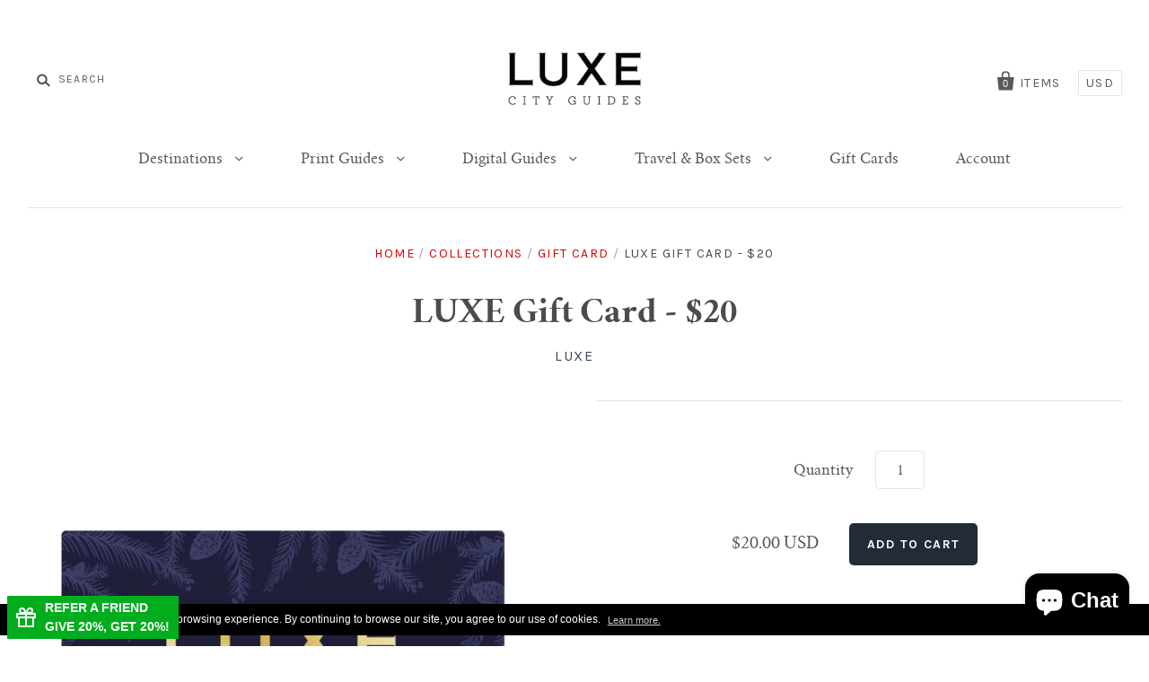

--- FILE ---
content_type: text/html; charset=utf-8
request_url: https://shop.luxecityguides.com/products/gift-card-20
body_size: 26166
content:
<!doctype html>
<!--[if IE 7]><html class="no-js ie7 lt-ie8 lt-ie9 lt-ie10" lang="en"> <![endif]-->
<!--[if IE 8]><html class="no-js ie8 lt-ie9 lt-ie10" lang="en"> <![endif]-->
<!--[if IE 9]><html class="no-js ie9 lt-ie10"> <![endif]-->
<!--[if (gt IE 9)|!(IE)]><!--> <html class="no-js"> <!--<![endif]-->
<head>
  <meta name="google-site-verification" content="gl_JnjjZ04J9xWuOEZ5_HuWJjuU0yfTSjN6XnVUzpc8" />

  <meta charset="utf-8">
  <meta http-equiv="X-UA-Compatible" content="IE=edge,chrome=1">

  <title>
    LUXE Gift Card - $20

    

    

    
      &ndash; LUXE City Guides
    
  </title>

  
    <meta name="description" content="On the prowl for pressies but haven’t the foggiest what to get? Spruce up your gifting arsenal and lay the world at their feet with a LUXE Gift Card. Delivered by email and easily redeemable via clear instructions at checkout, LUXE City Guides Gift Cards are convenient, consummately stylish and always bang on the money" />
  

  
    <link rel="shortcut icon" href="//shop.luxecityguides.com/cdn/shop/files/LUXE_favico_32x32.png?v=1613578969" type="image/png" />
  

  <link rel="canonical" href="https://shop.luxecityguides.com/products/gift-card-20" />
  <meta name="viewport" content="width=device-width" />

  <script>window.performance && window.performance.mark && window.performance.mark('shopify.content_for_header.start');</script><meta name="google-site-verification" content="gl_JnjjZ04J9xWuOEZ5_HuWJjuU0yfTSjN6XnVUzpc8">
<meta name="facebook-domain-verification" content="hp65gjkjy9bgnhg4lqxs18e8zhnj90">
<meta id="shopify-digital-wallet" name="shopify-digital-wallet" content="/3846165/digital_wallets/dialog">
<meta name="shopify-checkout-api-token" content="ef66fd94c0880c78d28c31cca0318f4f">
<meta id="in-context-paypal-metadata" data-shop-id="3846165" data-venmo-supported="false" data-environment="production" data-locale="en_US" data-paypal-v4="true" data-currency="USD">
<link rel="alternate" type="application/json+oembed" href="https://shop.luxecityguides.com/products/gift-card-20.oembed">
<script async="async" src="/checkouts/internal/preloads.js?locale=en-US"></script>
<script id="apple-pay-shop-capabilities" type="application/json">{"shopId":3846165,"countryCode":"HK","currencyCode":"USD","merchantCapabilities":["supports3DS"],"merchantId":"gid:\/\/shopify\/Shop\/3846165","merchantName":"LUXE City Guides","requiredBillingContactFields":["postalAddress","email","phone"],"requiredShippingContactFields":["postalAddress","email","phone"],"shippingType":"shipping","supportedNetworks":["visa","masterCard","amex"],"total":{"type":"pending","label":"LUXE City Guides","amount":"1.00"},"shopifyPaymentsEnabled":true,"supportsSubscriptions":true}</script>
<script id="shopify-features" type="application/json">{"accessToken":"ef66fd94c0880c78d28c31cca0318f4f","betas":["rich-media-storefront-analytics"],"domain":"shop.luxecityguides.com","predictiveSearch":true,"shopId":3846165,"locale":"en"}</script>
<script>var Shopify = Shopify || {};
Shopify.shop = "luxecityguides.myshopify.com";
Shopify.locale = "en";
Shopify.currency = {"active":"USD","rate":"1.0"};
Shopify.country = "US";
Shopify.theme = {"name":"Pacific - update gift card","id":78933360695,"schema_name":"Pacific","schema_version":"2.5.0","theme_store_id":705,"role":"main"};
Shopify.theme.handle = "null";
Shopify.theme.style = {"id":null,"handle":null};
Shopify.cdnHost = "shop.luxecityguides.com/cdn";
Shopify.routes = Shopify.routes || {};
Shopify.routes.root = "/";</script>
<script type="module">!function(o){(o.Shopify=o.Shopify||{}).modules=!0}(window);</script>
<script>!function(o){function n(){var o=[];function n(){o.push(Array.prototype.slice.apply(arguments))}return n.q=o,n}var t=o.Shopify=o.Shopify||{};t.loadFeatures=n(),t.autoloadFeatures=n()}(window);</script>
<script id="shop-js-analytics" type="application/json">{"pageType":"product"}</script>
<script defer="defer" async type="module" src="//shop.luxecityguides.com/cdn/shopifycloud/shop-js/modules/v2/client.init-shop-cart-sync_DtuiiIyl.en.esm.js"></script>
<script defer="defer" async type="module" src="//shop.luxecityguides.com/cdn/shopifycloud/shop-js/modules/v2/chunk.common_CUHEfi5Q.esm.js"></script>
<script type="module">
  await import("//shop.luxecityguides.com/cdn/shopifycloud/shop-js/modules/v2/client.init-shop-cart-sync_DtuiiIyl.en.esm.js");
await import("//shop.luxecityguides.com/cdn/shopifycloud/shop-js/modules/v2/chunk.common_CUHEfi5Q.esm.js");

  window.Shopify.SignInWithShop?.initShopCartSync?.({"fedCMEnabled":true,"windoidEnabled":true});

</script>
<script>(function() {
  var isLoaded = false;
  function asyncLoad() {
    if (isLoaded) return;
    isLoaded = true;
    var urls = ["https:\/\/app.testimonialhub.com\/shopifyapp\/showsrstemplate.js?shop=luxecityguides.myshopify.com","https:\/\/a.mailmunch.co\/widgets\/site-930201-4a9d6066f2ee67a3d52756214a8bb7ded1189031.js?shop=luxecityguides.myshopify.com","https:\/\/gcc.metizapps.com\/assets\/js\/app.js?shop=luxecityguides.myshopify.com","\/\/cdn.shopify.com\/s\/files\/1\/0875\/2064\/files\/easyslide.js?shop=luxecityguides.myshopify.com","https:\/\/sales-pop.carecart.io\/lib\/salesnotifier.js?shop=luxecityguides.myshopify.com","https:\/\/cdn.hextom.com\/js\/freeshippingbar.js?shop=luxecityguides.myshopify.com","https:\/\/cdn.hextom.com\/js\/quickannouncementbar.js?shop=luxecityguides.myshopify.com","https:\/\/cdn.perzonalization.com\/js\/loader\/shopify.loader.js?shop=luxecityguides.myshopify.com"];
    for (var i = 0; i < urls.length; i++) {
      var s = document.createElement('script');
      s.type = 'text/javascript';
      s.async = true;
      s.src = urls[i];
      var x = document.getElementsByTagName('script')[0];
      x.parentNode.insertBefore(s, x);
    }
  };
  if(window.attachEvent) {
    window.attachEvent('onload', asyncLoad);
  } else {
    window.addEventListener('load', asyncLoad, false);
  }
})();</script>
<script id="__st">var __st={"a":3846165,"offset":28800,"reqid":"37910231-b9d1-4b34-8311-4aa0f53a4804-1767211326","pageurl":"shop.luxecityguides.com\/products\/gift-card-20","u":"3eff02411afc","p":"product","rtyp":"product","rid":516841860};</script>
<script>window.ShopifyPaypalV4VisibilityTracking = true;</script>
<script id="captcha-bootstrap">!function(){'use strict';const t='contact',e='account',n='new_comment',o=[[t,t],['blogs',n],['comments',n],[t,'customer']],c=[[e,'customer_login'],[e,'guest_login'],[e,'recover_customer_password'],[e,'create_customer']],r=t=>t.map((([t,e])=>`form[action*='/${t}']:not([data-nocaptcha='true']) input[name='form_type'][value='${e}']`)).join(','),a=t=>()=>t?[...document.querySelectorAll(t)].map((t=>t.form)):[];function s(){const t=[...o],e=r(t);return a(e)}const i='password',u='form_key',d=['recaptcha-v3-token','g-recaptcha-response','h-captcha-response',i],f=()=>{try{return window.sessionStorage}catch{return}},m='__shopify_v',_=t=>t.elements[u];function p(t,e,n=!1){try{const o=window.sessionStorage,c=JSON.parse(o.getItem(e)),{data:r}=function(t){const{data:e,action:n}=t;return t[m]||n?{data:e,action:n}:{data:t,action:n}}(c);for(const[e,n]of Object.entries(r))t.elements[e]&&(t.elements[e].value=n);n&&o.removeItem(e)}catch(o){console.error('form repopulation failed',{error:o})}}const l='form_type',E='cptcha';function T(t){t.dataset[E]=!0}const w=window,h=w.document,L='Shopify',v='ce_forms',y='captcha';let A=!1;((t,e)=>{const n=(g='f06e6c50-85a8-45c8-87d0-21a2b65856fe',I='https://cdn.shopify.com/shopifycloud/storefront-forms-hcaptcha/ce_storefront_forms_captcha_hcaptcha.v1.5.2.iife.js',D={infoText:'Protected by hCaptcha',privacyText:'Privacy',termsText:'Terms'},(t,e,n)=>{const o=w[L][v],c=o.bindForm;if(c)return c(t,g,e,D).then(n);var r;o.q.push([[t,g,e,D],n]),r=I,A||(h.body.append(Object.assign(h.createElement('script'),{id:'captcha-provider',async:!0,src:r})),A=!0)});var g,I,D;w[L]=w[L]||{},w[L][v]=w[L][v]||{},w[L][v].q=[],w[L][y]=w[L][y]||{},w[L][y].protect=function(t,e){n(t,void 0,e),T(t)},Object.freeze(w[L][y]),function(t,e,n,w,h,L){const[v,y,A,g]=function(t,e,n){const i=e?o:[],u=t?c:[],d=[...i,...u],f=r(d),m=r(i),_=r(d.filter((([t,e])=>n.includes(e))));return[a(f),a(m),a(_),s()]}(w,h,L),I=t=>{const e=t.target;return e instanceof HTMLFormElement?e:e&&e.form},D=t=>v().includes(t);t.addEventListener('submit',(t=>{const e=I(t);if(!e)return;const n=D(e)&&!e.dataset.hcaptchaBound&&!e.dataset.recaptchaBound,o=_(e),c=g().includes(e)&&(!o||!o.value);(n||c)&&t.preventDefault(),c&&!n&&(function(t){try{if(!f())return;!function(t){const e=f();if(!e)return;const n=_(t);if(!n)return;const o=n.value;o&&e.removeItem(o)}(t);const e=Array.from(Array(32),(()=>Math.random().toString(36)[2])).join('');!function(t,e){_(t)||t.append(Object.assign(document.createElement('input'),{type:'hidden',name:u})),t.elements[u].value=e}(t,e),function(t,e){const n=f();if(!n)return;const o=[...t.querySelectorAll(`input[type='${i}']`)].map((({name:t})=>t)),c=[...d,...o],r={};for(const[a,s]of new FormData(t).entries())c.includes(a)||(r[a]=s);n.setItem(e,JSON.stringify({[m]:1,action:t.action,data:r}))}(t,e)}catch(e){console.error('failed to persist form',e)}}(e),e.submit())}));const S=(t,e)=>{t&&!t.dataset[E]&&(n(t,e.some((e=>e===t))),T(t))};for(const o of['focusin','change'])t.addEventListener(o,(t=>{const e=I(t);D(e)&&S(e,y())}));const B=e.get('form_key'),M=e.get(l),P=B&&M;t.addEventListener('DOMContentLoaded',(()=>{const t=y();if(P)for(const e of t)e.elements[l].value===M&&p(e,B);[...new Set([...A(),...v().filter((t=>'true'===t.dataset.shopifyCaptcha))])].forEach((e=>S(e,t)))}))}(h,new URLSearchParams(w.location.search),n,t,e,['guest_login'])})(!0,!0)}();</script>
<script integrity="sha256-4kQ18oKyAcykRKYeNunJcIwy7WH5gtpwJnB7kiuLZ1E=" data-source-attribution="shopify.loadfeatures" defer="defer" src="//shop.luxecityguides.com/cdn/shopifycloud/storefront/assets/storefront/load_feature-a0a9edcb.js" crossorigin="anonymous"></script>
<script data-source-attribution="shopify.dynamic_checkout.dynamic.init">var Shopify=Shopify||{};Shopify.PaymentButton=Shopify.PaymentButton||{isStorefrontPortableWallets:!0,init:function(){window.Shopify.PaymentButton.init=function(){};var t=document.createElement("script");t.src="https://shop.luxecityguides.com/cdn/shopifycloud/portable-wallets/latest/portable-wallets.en.js",t.type="module",document.head.appendChild(t)}};
</script>
<script data-source-attribution="shopify.dynamic_checkout.buyer_consent">
  function portableWalletsHideBuyerConsent(e){var t=document.getElementById("shopify-buyer-consent"),n=document.getElementById("shopify-subscription-policy-button");t&&n&&(t.classList.add("hidden"),t.setAttribute("aria-hidden","true"),n.removeEventListener("click",e))}function portableWalletsShowBuyerConsent(e){var t=document.getElementById("shopify-buyer-consent"),n=document.getElementById("shopify-subscription-policy-button");t&&n&&(t.classList.remove("hidden"),t.removeAttribute("aria-hidden"),n.addEventListener("click",e))}window.Shopify?.PaymentButton&&(window.Shopify.PaymentButton.hideBuyerConsent=portableWalletsHideBuyerConsent,window.Shopify.PaymentButton.showBuyerConsent=portableWalletsShowBuyerConsent);
</script>
<script data-source-attribution="shopify.dynamic_checkout.cart.bootstrap">document.addEventListener("DOMContentLoaded",(function(){function t(){return document.querySelector("shopify-accelerated-checkout-cart, shopify-accelerated-checkout")}if(t())Shopify.PaymentButton.init();else{new MutationObserver((function(e,n){t()&&(Shopify.PaymentButton.init(),n.disconnect())})).observe(document.body,{childList:!0,subtree:!0})}}));
</script>
<link id="shopify-accelerated-checkout-styles" rel="stylesheet" media="screen" href="https://shop.luxecityguides.com/cdn/shopifycloud/portable-wallets/latest/accelerated-checkout-backwards-compat.css" crossorigin="anonymous">
<style id="shopify-accelerated-checkout-cart">
        #shopify-buyer-consent {
  margin-top: 1em;
  display: inline-block;
  width: 100%;
}

#shopify-buyer-consent.hidden {
  display: none;
}

#shopify-subscription-policy-button {
  background: none;
  border: none;
  padding: 0;
  text-decoration: underline;
  font-size: inherit;
  cursor: pointer;
}

#shopify-subscription-policy-button::before {
  box-shadow: none;
}

      </style>

<script>window.performance && window.performance.mark && window.performance.mark('shopify.content_for_header.end');</script>

  

<meta property="og:site_name" content="LUXE City Guides" />
<meta property="og:url" content="https://shop.luxecityguides.com/products/gift-card-20" />
<meta property="og:title" content="LUXE Gift Card - $20" />

  <meta property="og:description" content="On the prowl for pressies but haven’t the foggiest what to get? Spruce up your gifting arsenal and lay the world at their feet with a LUXE Gift Card. Delivered by email and easily redeemable via clear instructions at checkout, LUXE City Guides Gift Cards are convenient, consummately stylish and always bang on the money" />


  <meta property="og:type" content="product">
  
    <meta property="og:image" content="http://shop.luxecityguides.com/cdn/shop/products/20_gift_card_700x700_a97da5c1-a3b7-4a41-b254-c87f444257b3_grande.png?v=1543389415" />
    <meta property="og:image:secure_url" content="https://shop.luxecityguides.com/cdn/shop/products/20_gift_card_700x700_a97da5c1-a3b7-4a41-b254-c87f444257b3_grande.png?v=1543389415" />
  
  <meta property="og:price:amount" content="20.00">
  <meta property="og:price:currency" content="USD">




<meta name="twitter:card" content="summary">


  <meta name="twitter:site" content="@luxecityguides">



  <meta property="twitter:description" content="On the prowl for pressies but haven’t the foggiest what to get? Spruce up your gifting arsenal and lay the world at their feet with a LUXE Gift Card. Delivered by email and easily redeemable via clear instructions at checkout, LUXE City Guides Gift Cards are convenient, consummately stylish and always bang on the money" />


<meta name="twitter:url" content="https://shop.luxecityguides.com/products/gift-card-20">


  <meta name="twitter:title" content="LUXE Gift Card - $20">
  <meta name="twitter:image" content="http://shop.luxecityguides.com/cdn/shop/products/20_gift_card_700x700_a97da5c1-a3b7-4a41-b254-c87f444257b3_grande.png?v=1543389415">



  <!-- Theme CSS -->
  <link href="//shop.luxecityguides.com/cdn/shop/t/53/assets/theme.scss.css?v=23616214766283601841703222627" rel="stylesheet" type="text/css" media="all" />

  <!-- Third Party JS Libraries -->
  <script src="//shop.luxecityguides.com/cdn/shop/t/53/assets/modernizr-2.8.2.min.js?v=183020859231120956941572512730" type="text/javascript"></script>

  <!-- Add media query support to IE8 -->
  <!--[if lt IE 9]>
  <script src="//shop.luxecityguides.com/cdn/shop/t/53/assets/respond.min.js?v=52248677837542619231572512734"></script>
  <link href="//shop.luxecityguides.com/cdn/shop/t/53/assets/respond-proxy.html" id="respond-proxy" rel="respond-proxy" />
  
  <link href="//shop.luxecityguides.com/search?q=6cb158dc9d230179314113ed91002f98" id="respond-redirect" rel="respond-redirect" />
  <script src="//shop.luxecityguides.com/search?q=6cb158dc9d230179314113ed91002f98" type="text/javascript"></script>
  <![endif]-->

  <!-- Theme object -->
  <script>

  window.Shop = {};

  Shop.version = "2.5.0";

  Shop.currency = "USD";
  Shop.moneyFormat = "${{amount}} USD";
  Shop.moneyFormatCurrency = "${{amount}} USD";
  Shop.cartQuantityError = {
    title: "Not available",
    message: "You can only have ** quantity ** ** title ** in your cart.",
    button: "Okay",
  };

  

  

  

  
    /*
      Override the default Shop.moneyFormat for recalculating
      prices on the product and cart templates.
    */
    Shop.currencySwitcher = true;
    Shop.moneyFormat = "${{amount}} USD";
    Shop.currencySwitcherFormat = "money_with_currency_format";
    Shop.defaultCurrency = Shop.currency;
  

</script>


 
<script>
  var _talkableq = _talkableq || [];
  _talkableq.push(['authenticate_customer', {"email":"","first_name":"","last_name":"","customer_id":""}]);
</script>
<script async src="//d2jjzw81hqbuqv.cloudfront.net/integration/clients/luxe-city-guides.min.js" type="text/javascript"></script>


<script src="https://cdn.shopify.com/extensions/7bc9bb47-adfa-4267-963e-cadee5096caf/inbox-1252/assets/inbox-chat-loader.js" type="text/javascript" defer="defer"></script>
<script src="https://cdn.shopify.com/extensions/019b40bf-31c9-79e2-bc23-fe9966fe0d95/my-app-113/assets/sdk.js" type="text/javascript" defer="defer"></script>
<link href="https://cdn.shopify.com/extensions/019b40bf-31c9-79e2-bc23-fe9966fe0d95/my-app-113/assets/sdk.css" rel="stylesheet" type="text/css" media="all">
<link href="https://monorail-edge.shopifysvc.com" rel="dns-prefetch">
<script>(function(){if ("sendBeacon" in navigator && "performance" in window) {try {var session_token_from_headers = performance.getEntriesByType('navigation')[0].serverTiming.find(x => x.name == '_s').description;} catch {var session_token_from_headers = undefined;}var session_cookie_matches = document.cookie.match(/_shopify_s=([^;]*)/);var session_token_from_cookie = session_cookie_matches && session_cookie_matches.length === 2 ? session_cookie_matches[1] : "";var session_token = session_token_from_headers || session_token_from_cookie || "";function handle_abandonment_event(e) {var entries = performance.getEntries().filter(function(entry) {return /monorail-edge.shopifysvc.com/.test(entry.name);});if (!window.abandonment_tracked && entries.length === 0) {window.abandonment_tracked = true;var currentMs = Date.now();var navigation_start = performance.timing.navigationStart;var payload = {shop_id: 3846165,url: window.location.href,navigation_start,duration: currentMs - navigation_start,session_token,page_type: "product"};window.navigator.sendBeacon("https://monorail-edge.shopifysvc.com/v1/produce", JSON.stringify({schema_id: "online_store_buyer_site_abandonment/1.1",payload: payload,metadata: {event_created_at_ms: currentMs,event_sent_at_ms: currentMs}}));}}window.addEventListener('pagehide', handle_abandonment_event);}}());</script>
<script id="web-pixels-manager-setup">(function e(e,d,r,n,o){if(void 0===o&&(o={}),!Boolean(null===(a=null===(i=window.Shopify)||void 0===i?void 0:i.analytics)||void 0===a?void 0:a.replayQueue)){var i,a;window.Shopify=window.Shopify||{};var t=window.Shopify;t.analytics=t.analytics||{};var s=t.analytics;s.replayQueue=[],s.publish=function(e,d,r){return s.replayQueue.push([e,d,r]),!0};try{self.performance.mark("wpm:start")}catch(e){}var l=function(){var e={modern:/Edge?\/(1{2}[4-9]|1[2-9]\d|[2-9]\d{2}|\d{4,})\.\d+(\.\d+|)|Firefox\/(1{2}[4-9]|1[2-9]\d|[2-9]\d{2}|\d{4,})\.\d+(\.\d+|)|Chrom(ium|e)\/(9{2}|\d{3,})\.\d+(\.\d+|)|(Maci|X1{2}).+ Version\/(15\.\d+|(1[6-9]|[2-9]\d|\d{3,})\.\d+)([,.]\d+|)( \(\w+\)|)( Mobile\/\w+|) Safari\/|Chrome.+OPR\/(9{2}|\d{3,})\.\d+\.\d+|(CPU[ +]OS|iPhone[ +]OS|CPU[ +]iPhone|CPU IPhone OS|CPU iPad OS)[ +]+(15[._]\d+|(1[6-9]|[2-9]\d|\d{3,})[._]\d+)([._]\d+|)|Android:?[ /-](13[3-9]|1[4-9]\d|[2-9]\d{2}|\d{4,})(\.\d+|)(\.\d+|)|Android.+Firefox\/(13[5-9]|1[4-9]\d|[2-9]\d{2}|\d{4,})\.\d+(\.\d+|)|Android.+Chrom(ium|e)\/(13[3-9]|1[4-9]\d|[2-9]\d{2}|\d{4,})\.\d+(\.\d+|)|SamsungBrowser\/([2-9]\d|\d{3,})\.\d+/,legacy:/Edge?\/(1[6-9]|[2-9]\d|\d{3,})\.\d+(\.\d+|)|Firefox\/(5[4-9]|[6-9]\d|\d{3,})\.\d+(\.\d+|)|Chrom(ium|e)\/(5[1-9]|[6-9]\d|\d{3,})\.\d+(\.\d+|)([\d.]+$|.*Safari\/(?![\d.]+ Edge\/[\d.]+$))|(Maci|X1{2}).+ Version\/(10\.\d+|(1[1-9]|[2-9]\d|\d{3,})\.\d+)([,.]\d+|)( \(\w+\)|)( Mobile\/\w+|) Safari\/|Chrome.+OPR\/(3[89]|[4-9]\d|\d{3,})\.\d+\.\d+|(CPU[ +]OS|iPhone[ +]OS|CPU[ +]iPhone|CPU IPhone OS|CPU iPad OS)[ +]+(10[._]\d+|(1[1-9]|[2-9]\d|\d{3,})[._]\d+)([._]\d+|)|Android:?[ /-](13[3-9]|1[4-9]\d|[2-9]\d{2}|\d{4,})(\.\d+|)(\.\d+|)|Mobile Safari.+OPR\/([89]\d|\d{3,})\.\d+\.\d+|Android.+Firefox\/(13[5-9]|1[4-9]\d|[2-9]\d{2}|\d{4,})\.\d+(\.\d+|)|Android.+Chrom(ium|e)\/(13[3-9]|1[4-9]\d|[2-9]\d{2}|\d{4,})\.\d+(\.\d+|)|Android.+(UC? ?Browser|UCWEB|U3)[ /]?(15\.([5-9]|\d{2,})|(1[6-9]|[2-9]\d|\d{3,})\.\d+)\.\d+|SamsungBrowser\/(5\.\d+|([6-9]|\d{2,})\.\d+)|Android.+MQ{2}Browser\/(14(\.(9|\d{2,})|)|(1[5-9]|[2-9]\d|\d{3,})(\.\d+|))(\.\d+|)|K[Aa][Ii]OS\/(3\.\d+|([4-9]|\d{2,})\.\d+)(\.\d+|)/},d=e.modern,r=e.legacy,n=navigator.userAgent;return n.match(d)?"modern":n.match(r)?"legacy":"unknown"}(),u="modern"===l?"modern":"legacy",c=(null!=n?n:{modern:"",legacy:""})[u],f=function(e){return[e.baseUrl,"/wpm","/b",e.hashVersion,"modern"===e.buildTarget?"m":"l",".js"].join("")}({baseUrl:d,hashVersion:r,buildTarget:u}),m=function(e){var d=e.version,r=e.bundleTarget,n=e.surface,o=e.pageUrl,i=e.monorailEndpoint;return{emit:function(e){var a=e.status,t=e.errorMsg,s=(new Date).getTime(),l=JSON.stringify({metadata:{event_sent_at_ms:s},events:[{schema_id:"web_pixels_manager_load/3.1",payload:{version:d,bundle_target:r,page_url:o,status:a,surface:n,error_msg:t},metadata:{event_created_at_ms:s}}]});if(!i)return console&&console.warn&&console.warn("[Web Pixels Manager] No Monorail endpoint provided, skipping logging."),!1;try{return self.navigator.sendBeacon.bind(self.navigator)(i,l)}catch(e){}var u=new XMLHttpRequest;try{return u.open("POST",i,!0),u.setRequestHeader("Content-Type","text/plain"),u.send(l),!0}catch(e){return console&&console.warn&&console.warn("[Web Pixels Manager] Got an unhandled error while logging to Monorail."),!1}}}}({version:r,bundleTarget:l,surface:e.surface,pageUrl:self.location.href,monorailEndpoint:e.monorailEndpoint});try{o.browserTarget=l,function(e){var d=e.src,r=e.async,n=void 0===r||r,o=e.onload,i=e.onerror,a=e.sri,t=e.scriptDataAttributes,s=void 0===t?{}:t,l=document.createElement("script"),u=document.querySelector("head"),c=document.querySelector("body");if(l.async=n,l.src=d,a&&(l.integrity=a,l.crossOrigin="anonymous"),s)for(var f in s)if(Object.prototype.hasOwnProperty.call(s,f))try{l.dataset[f]=s[f]}catch(e){}if(o&&l.addEventListener("load",o),i&&l.addEventListener("error",i),u)u.appendChild(l);else{if(!c)throw new Error("Did not find a head or body element to append the script");c.appendChild(l)}}({src:f,async:!0,onload:function(){if(!function(){var e,d;return Boolean(null===(d=null===(e=window.Shopify)||void 0===e?void 0:e.analytics)||void 0===d?void 0:d.initialized)}()){var d=window.webPixelsManager.init(e)||void 0;if(d){var r=window.Shopify.analytics;r.replayQueue.forEach((function(e){var r=e[0],n=e[1],o=e[2];d.publishCustomEvent(r,n,o)})),r.replayQueue=[],r.publish=d.publishCustomEvent,r.visitor=d.visitor,r.initialized=!0}}},onerror:function(){return m.emit({status:"failed",errorMsg:"".concat(f," has failed to load")})},sri:function(e){var d=/^sha384-[A-Za-z0-9+/=]+$/;return"string"==typeof e&&d.test(e)}(c)?c:"",scriptDataAttributes:o}),m.emit({status:"loading"})}catch(e){m.emit({status:"failed",errorMsg:(null==e?void 0:e.message)||"Unknown error"})}}})({shopId: 3846165,storefrontBaseUrl: "https://shop.luxecityguides.com",extensionsBaseUrl: "https://extensions.shopifycdn.com/cdn/shopifycloud/web-pixels-manager",monorailEndpoint: "https://monorail-edge.shopifysvc.com/unstable/produce_batch",surface: "storefront-renderer",enabledBetaFlags: ["2dca8a86","a0d5f9d2"],webPixelsConfigList: [{"id":"371490871","configuration":"{\"config\":\"{\\\"pixel_id\\\":\\\"AW-819396869\\\",\\\"target_country\\\":\\\"US\\\",\\\"gtag_events\\\":[{\\\"type\\\":\\\"begin_checkout\\\",\\\"action_label\\\":\\\"AW-819396869\\\/OlRrCIrt1IcBEIWC3IYD\\\"},{\\\"type\\\":\\\"search\\\",\\\"action_label\\\":\\\"AW-819396869\\\/Te4lCI3t1IcBEIWC3IYD\\\"},{\\\"type\\\":\\\"view_item\\\",\\\"action_label\\\":[\\\"AW-819396869\\\/5D8_CITt1IcBEIWC3IYD\\\",\\\"MC-KZB8DKPQE4\\\"]},{\\\"type\\\":\\\"purchase\\\",\\\"action_label\\\":[\\\"AW-819396869\\\/DmCaCIHt1IcBEIWC3IYD\\\",\\\"MC-KZB8DKPQE4\\\"]},{\\\"type\\\":\\\"page_view\\\",\\\"action_label\\\":[\\\"AW-819396869\\\/h2CbCP7s1IcBEIWC3IYD\\\",\\\"MC-KZB8DKPQE4\\\"]},{\\\"type\\\":\\\"add_payment_info\\\",\\\"action_label\\\":\\\"AW-819396869\\\/9B8QCJDt1IcBEIWC3IYD\\\"},{\\\"type\\\":\\\"add_to_cart\\\",\\\"action_label\\\":\\\"AW-819396869\\\/8PVgCIft1IcBEIWC3IYD\\\"}],\\\"enable_monitoring_mode\\\":false}\"}","eventPayloadVersion":"v1","runtimeContext":"OPEN","scriptVersion":"b2a88bafab3e21179ed38636efcd8a93","type":"APP","apiClientId":1780363,"privacyPurposes":[],"dataSharingAdjustments":{"protectedCustomerApprovalScopes":["read_customer_address","read_customer_email","read_customer_name","read_customer_personal_data","read_customer_phone"]}},{"id":"38469687","eventPayloadVersion":"v1","runtimeContext":"LAX","scriptVersion":"1","type":"CUSTOM","privacyPurposes":["MARKETING"],"name":"Meta pixel (migrated)"},{"id":"62914615","eventPayloadVersion":"v1","runtimeContext":"LAX","scriptVersion":"1","type":"CUSTOM","privacyPurposes":["ANALYTICS"],"name":"Google Analytics tag (migrated)"},{"id":"shopify-app-pixel","configuration":"{}","eventPayloadVersion":"v1","runtimeContext":"STRICT","scriptVersion":"0450","apiClientId":"shopify-pixel","type":"APP","privacyPurposes":["ANALYTICS","MARKETING"]},{"id":"shopify-custom-pixel","eventPayloadVersion":"v1","runtimeContext":"LAX","scriptVersion":"0450","apiClientId":"shopify-pixel","type":"CUSTOM","privacyPurposes":["ANALYTICS","MARKETING"]}],isMerchantRequest: false,initData: {"shop":{"name":"LUXE City Guides","paymentSettings":{"currencyCode":"USD"},"myshopifyDomain":"luxecityguides.myshopify.com","countryCode":"HK","storefrontUrl":"https:\/\/shop.luxecityguides.com"},"customer":null,"cart":null,"checkout":null,"productVariants":[{"price":{"amount":20.0,"currencyCode":"USD"},"product":{"title":"LUXE Gift Card - $20","vendor":"LUXE","id":"516841860","untranslatedTitle":"LUXE Gift Card - $20","url":"\/products\/gift-card-20","type":"Gift Card"},"id":"1611037380","image":{"src":"\/\/shop.luxecityguides.com\/cdn\/shop\/products\/20_gift_card_700x700_a97da5c1-a3b7-4a41-b254-c87f444257b3.png?v=1543389415"},"sku":"GFTC020","title":"$20.00","untranslatedTitle":"$20.00"}],"purchasingCompany":null},},"https://shop.luxecityguides.com/cdn","da62cc92w68dfea28pcf9825a4m392e00d0",{"modern":"","legacy":""},{"shopId":"3846165","storefrontBaseUrl":"https:\/\/shop.luxecityguides.com","extensionBaseUrl":"https:\/\/extensions.shopifycdn.com\/cdn\/shopifycloud\/web-pixels-manager","surface":"storefront-renderer","enabledBetaFlags":"[\"2dca8a86\", \"a0d5f9d2\"]","isMerchantRequest":"false","hashVersion":"da62cc92w68dfea28pcf9825a4m392e00d0","publish":"custom","events":"[[\"page_viewed\",{}],[\"product_viewed\",{\"productVariant\":{\"price\":{\"amount\":20.0,\"currencyCode\":\"USD\"},\"product\":{\"title\":\"LUXE Gift Card - $20\",\"vendor\":\"LUXE\",\"id\":\"516841860\",\"untranslatedTitle\":\"LUXE Gift Card - $20\",\"url\":\"\/products\/gift-card-20\",\"type\":\"Gift Card\"},\"id\":\"1611037380\",\"image\":{\"src\":\"\/\/shop.luxecityguides.com\/cdn\/shop\/products\/20_gift_card_700x700_a97da5c1-a3b7-4a41-b254-c87f444257b3.png?v=1543389415\"},\"sku\":\"GFTC020\",\"title\":\"$20.00\",\"untranslatedTitle\":\"$20.00\"}}]]"});</script><script>
  window.ShopifyAnalytics = window.ShopifyAnalytics || {};
  window.ShopifyAnalytics.meta = window.ShopifyAnalytics.meta || {};
  window.ShopifyAnalytics.meta.currency = 'USD';
  var meta = {"product":{"id":516841860,"gid":"gid:\/\/shopify\/Product\/516841860","vendor":"LUXE","type":"Gift Card","handle":"gift-card-20","variants":[{"id":1611037380,"price":2000,"name":"LUXE Gift Card - $20 - $20.00","public_title":"$20.00","sku":"GFTC020"}],"remote":false},"page":{"pageType":"product","resourceType":"product","resourceId":516841860,"requestId":"37910231-b9d1-4b34-8311-4aa0f53a4804-1767211326"}};
  for (var attr in meta) {
    window.ShopifyAnalytics.meta[attr] = meta[attr];
  }
</script>
<script class="analytics">
  (function () {
    var customDocumentWrite = function(content) {
      var jquery = null;

      if (window.jQuery) {
        jquery = window.jQuery;
      } else if (window.Checkout && window.Checkout.$) {
        jquery = window.Checkout.$;
      }

      if (jquery) {
        jquery('body').append(content);
      }
    };

    var hasLoggedConversion = function(token) {
      if (token) {
        return document.cookie.indexOf('loggedConversion=' + token) !== -1;
      }
      return false;
    }

    var setCookieIfConversion = function(token) {
      if (token) {
        var twoMonthsFromNow = new Date(Date.now());
        twoMonthsFromNow.setMonth(twoMonthsFromNow.getMonth() + 2);

        document.cookie = 'loggedConversion=' + token + '; expires=' + twoMonthsFromNow;
      }
    }

    var trekkie = window.ShopifyAnalytics.lib = window.trekkie = window.trekkie || [];
    if (trekkie.integrations) {
      return;
    }
    trekkie.methods = [
      'identify',
      'page',
      'ready',
      'track',
      'trackForm',
      'trackLink'
    ];
    trekkie.factory = function(method) {
      return function() {
        var args = Array.prototype.slice.call(arguments);
        args.unshift(method);
        trekkie.push(args);
        return trekkie;
      };
    };
    for (var i = 0; i < trekkie.methods.length; i++) {
      var key = trekkie.methods[i];
      trekkie[key] = trekkie.factory(key);
    }
    trekkie.load = function(config) {
      trekkie.config = config || {};
      trekkie.config.initialDocumentCookie = document.cookie;
      var first = document.getElementsByTagName('script')[0];
      var script = document.createElement('script');
      script.type = 'text/javascript';
      script.onerror = function(e) {
        var scriptFallback = document.createElement('script');
        scriptFallback.type = 'text/javascript';
        scriptFallback.onerror = function(error) {
                var Monorail = {
      produce: function produce(monorailDomain, schemaId, payload) {
        var currentMs = new Date().getTime();
        var event = {
          schema_id: schemaId,
          payload: payload,
          metadata: {
            event_created_at_ms: currentMs,
            event_sent_at_ms: currentMs
          }
        };
        return Monorail.sendRequest("https://" + monorailDomain + "/v1/produce", JSON.stringify(event));
      },
      sendRequest: function sendRequest(endpointUrl, payload) {
        // Try the sendBeacon API
        if (window && window.navigator && typeof window.navigator.sendBeacon === 'function' && typeof window.Blob === 'function' && !Monorail.isIos12()) {
          var blobData = new window.Blob([payload], {
            type: 'text/plain'
          });

          if (window.navigator.sendBeacon(endpointUrl, blobData)) {
            return true;
          } // sendBeacon was not successful

        } // XHR beacon

        var xhr = new XMLHttpRequest();

        try {
          xhr.open('POST', endpointUrl);
          xhr.setRequestHeader('Content-Type', 'text/plain');
          xhr.send(payload);
        } catch (e) {
          console.log(e);
        }

        return false;
      },
      isIos12: function isIos12() {
        return window.navigator.userAgent.lastIndexOf('iPhone; CPU iPhone OS 12_') !== -1 || window.navigator.userAgent.lastIndexOf('iPad; CPU OS 12_') !== -1;
      }
    };
    Monorail.produce('monorail-edge.shopifysvc.com',
      'trekkie_storefront_load_errors/1.1',
      {shop_id: 3846165,
      theme_id: 78933360695,
      app_name: "storefront",
      context_url: window.location.href,
      source_url: "//shop.luxecityguides.com/cdn/s/trekkie.storefront.8f32c7f0b513e73f3235c26245676203e1209161.min.js"});

        };
        scriptFallback.async = true;
        scriptFallback.src = '//shop.luxecityguides.com/cdn/s/trekkie.storefront.8f32c7f0b513e73f3235c26245676203e1209161.min.js';
        first.parentNode.insertBefore(scriptFallback, first);
      };
      script.async = true;
      script.src = '//shop.luxecityguides.com/cdn/s/trekkie.storefront.8f32c7f0b513e73f3235c26245676203e1209161.min.js';
      first.parentNode.insertBefore(script, first);
    };
    trekkie.load(
      {"Trekkie":{"appName":"storefront","development":false,"defaultAttributes":{"shopId":3846165,"isMerchantRequest":null,"themeId":78933360695,"themeCityHash":"11043304998118113337","contentLanguage":"en","currency":"USD","eventMetadataId":"ce6bdeaa-66e5-47cf-ab02-ab159fabfce6"},"isServerSideCookieWritingEnabled":true,"monorailRegion":"shop_domain","enabledBetaFlags":["65f19447"]},"Session Attribution":{},"S2S":{"facebookCapiEnabled":false,"source":"trekkie-storefront-renderer","apiClientId":580111}}
    );

    var loaded = false;
    trekkie.ready(function() {
      if (loaded) return;
      loaded = true;

      window.ShopifyAnalytics.lib = window.trekkie;

      var originalDocumentWrite = document.write;
      document.write = customDocumentWrite;
      try { window.ShopifyAnalytics.merchantGoogleAnalytics.call(this); } catch(error) {};
      document.write = originalDocumentWrite;

      window.ShopifyAnalytics.lib.page(null,{"pageType":"product","resourceType":"product","resourceId":516841860,"requestId":"37910231-b9d1-4b34-8311-4aa0f53a4804-1767211326","shopifyEmitted":true});

      var match = window.location.pathname.match(/checkouts\/(.+)\/(thank_you|post_purchase)/)
      var token = match? match[1]: undefined;
      if (!hasLoggedConversion(token)) {
        setCookieIfConversion(token);
        window.ShopifyAnalytics.lib.track("Viewed Product",{"currency":"USD","variantId":1611037380,"productId":516841860,"productGid":"gid:\/\/shopify\/Product\/516841860","name":"LUXE Gift Card - $20 - $20.00","price":"20.00","sku":"GFTC020","brand":"LUXE","variant":"$20.00","category":"Gift Card","nonInteraction":true,"remote":false},undefined,undefined,{"shopifyEmitted":true});
      window.ShopifyAnalytics.lib.track("monorail:\/\/trekkie_storefront_viewed_product\/1.1",{"currency":"USD","variantId":1611037380,"productId":516841860,"productGid":"gid:\/\/shopify\/Product\/516841860","name":"LUXE Gift Card - $20 - $20.00","price":"20.00","sku":"GFTC020","brand":"LUXE","variant":"$20.00","category":"Gift Card","nonInteraction":true,"remote":false,"referer":"https:\/\/shop.luxecityguides.com\/products\/gift-card-20"});
      }
    });


        var eventsListenerScript = document.createElement('script');
        eventsListenerScript.async = true;
        eventsListenerScript.src = "//shop.luxecityguides.com/cdn/shopifycloud/storefront/assets/shop_events_listener-3da45d37.js";
        document.getElementsByTagName('head')[0].appendChild(eventsListenerScript);

})();</script>
  <script>
  if (!window.ga || (window.ga && typeof window.ga !== 'function')) {
    window.ga = function ga() {
      (window.ga.q = window.ga.q || []).push(arguments);
      if (window.Shopify && window.Shopify.analytics && typeof window.Shopify.analytics.publish === 'function') {
        window.Shopify.analytics.publish("ga_stub_called", {}, {sendTo: "google_osp_migration"});
      }
      console.error("Shopify's Google Analytics stub called with:", Array.from(arguments), "\nSee https://help.shopify.com/manual/promoting-marketing/pixels/pixel-migration#google for more information.");
    };
    if (window.Shopify && window.Shopify.analytics && typeof window.Shopify.analytics.publish === 'function') {
      window.Shopify.analytics.publish("ga_stub_initialized", {}, {sendTo: "google_osp_migration"});
    }
  }
</script>
<script
  defer
  src="https://shop.luxecityguides.com/cdn/shopifycloud/perf-kit/shopify-perf-kit-2.1.2.min.js"
  data-application="storefront-renderer"
  data-shop-id="3846165"
  data-render-region="gcp-us-central1"
  data-page-type="product"
  data-theme-instance-id="78933360695"
  data-theme-name="Pacific"
  data-theme-version="2.5.0"
  data-monorail-region="shop_domain"
  data-resource-timing-sampling-rate="10"
  data-shs="true"
  data-shs-beacon="true"
  data-shs-export-with-fetch="true"
  data-shs-logs-sample-rate="1"
  data-shs-beacon-endpoint="https://shop.luxecityguides.com/api/collect"
></script>
</head>




<body class=" sidebar-disabled template-product">
  <div id="shopify-section-pxs-announcement-bar" class="shopify-section"><script
  type="application/json"
  data-section-type="pxs-announcement-bar"
  data-section-id="pxs-announcement-bar"
></script>












  </div>
  <div id="shopify-section-header" class="shopify-section section-header"><div data-section-id="header" data-section-type="header"><div class="main-header-wrapper">
    <header class="main-header clearfix" role="banner">

      <form class="header-search-form" action="/search" method="get">
        <input class="header-search-input" name="q" type="text" placeholder="Search" />
      </form>

      <div class="branding">
        
          <a class="logo" href="/">
            

            

  

  <img
    src="//shop.luxecityguides.com/cdn/shop/files/luxe_logo_450x200px-01_400x200_8e4615b0-442a-4310-8693-af782243c75b_400x200.png?v=1613579320"
    alt="LUXE City Guides"

    
      data-rimg
      srcset="//shop.luxecityguides.com/cdn/shop/files/luxe_logo_450x200px-01_400x200_8e4615b0-442a-4310-8693-af782243c75b_400x178.png?v=1613579320 1x"
    

    
    style="
              max-width: 150px;
            "
    
  >




          </a>
        
      </div>

      <div class="header-tools">
        <a class="cart-count contain-count" href="/cart">
          <span class="bag-count">0</span>
          <span class="bag-text">items</span>
        </a>

        

  <div class="select-wrapper currency-switcher">
    <div class="selected-currency"></div>
    <select id="currencies" name="currencies">
      
      
      <option value="USD" selected="selected">USD</option>
      
        
      
    </select>
  </div>


      </div>

      <div class="mobile-header-tools">
        <span class="mobile-header-search-toggle">&#57346;</span>
        <a class="mobile-cart-count contain-count" href="/cart">&#57348; <span class="bag-count">0</span></a>
        <span class="mobile-navigation-toggle"><span></span></span>
      </div>

      <nav class="navigation">
        <ul class="navigation-tier tier-1">
          
            

            

            
              
              


              <li
                class="has-dropdown regular-nav"
                
                  aria-haspopup="true"
                  aria-controls="menu-item-destinations"
                  aria-expanded="false"
                
              >
                <a href="/search">Destinations <span class="mobile-tier-toggle"></span></a>
                
                  
                  


  <ul
    id="menu-item-destinations"
    class="navigation-tier tier-2"
  >
    
      
      


      <li
        class="has-dropdown regular-nav"
        aria-haspopup="true"
        aria-expanded="false"
        aria-controls="menu-item-americas"
      >
        <a href="/collections/americas-2">Americas <span class="mobile-tier-toggle"></span></a>
        
          
          


  <ul
    id="menu-item-americas"
    class="navigation-tier tier-3"
  >
    
      
      


      <li
        class=" regular-nav"
        aria-haspopup="true"
        aria-expanded="false"
        aria-controls="menu-item-chicago"
      >
        <a href="/collections/chicago">Chicago </a>
        
      </li>
    
      
      


      <li
        class=" regular-nav"
        aria-haspopup="true"
        aria-expanded="false"
        aria-controls="menu-item-los-angeles"
      >
        <a href="/collections/los-angeles">Los Angeles </a>
        
      </li>
    
      
      


      <li
        class=" regular-nav"
        aria-haspopup="true"
        aria-expanded="false"
        aria-controls="menu-item-miami"
      >
        <a href="/collections/miami">Miami </a>
        
      </li>
    
      
      


      <li
        class=" regular-nav"
        aria-haspopup="true"
        aria-expanded="false"
        aria-controls="menu-item-new-york"
      >
        <a href="/collections/new-york">New York </a>
        
      </li>
    
  </ul>











        
      </li>
    
      
      


      <li
        class="has-dropdown regular-nav"
        aria-haspopup="true"
        aria-expanded="false"
        aria-controls="menu-item-asia"
      >
        <a href="/collections/asia-2">Asia <span class="mobile-tier-toggle"></span></a>
        
          
          


  <ul
    id="menu-item-asia"
    class="navigation-tier tier-3"
  >
    
      
      


      <li
        class=" regular-nav"
        aria-haspopup="true"
        aria-expanded="false"
        aria-controls="menu-item-bali"
      >
        <a href="/collections/bali">Bali </a>
        
      </li>
    
      
      


      <li
        class=" regular-nav"
        aria-haspopup="true"
        aria-expanded="false"
        aria-controls="menu-item-bangkok"
      >
        <a href="/collections/bangkok">Bangkok </a>
        
      </li>
    
      
      


      <li
        class=" regular-nav"
        aria-haspopup="true"
        aria-expanded="false"
        aria-controls="menu-item-beijing"
      >
        <a href="/collections/beijing">Beijing </a>
        
      </li>
    
      
      


      <li
        class=" regular-nav"
        aria-haspopup="true"
        aria-expanded="false"
        aria-controls="menu-item-cambodia"
      >
        <a href="/collections/cambodia">Cambodia </a>
        
      </li>
    
      
      


      <li
        class=" regular-nav"
        aria-haspopup="true"
        aria-expanded="false"
        aria-controls="menu-item-hanoi"
      >
        <a href="/collections/hanoi">Hanoi </a>
        
      </li>
    
      
      


      <li
        class=" regular-nav"
        aria-haspopup="true"
        aria-expanded="false"
        aria-controls="menu-item-ho-chi-minh-city"
      >
        <a href="/collections/ho-chi-minh-city">Ho Chi Minh City </a>
        
      </li>
    
      
      


      <li
        class=" regular-nav"
        aria-haspopup="true"
        aria-expanded="false"
        aria-controls="menu-item-hong-kong-macau"
      >
        <a href="/collections/hong-kong">Hong Kong & Macau </a>
        
      </li>
    
      
      


      <li
        class=" regular-nav"
        aria-haspopup="true"
        aria-expanded="false"
        aria-controls="menu-item-kuala-lumpur"
      >
        <a href="/collections/kuala-lumpur">Kuala Lumpur </a>
        
      </li>
    
      
      


      <li
        class=" regular-nav"
        aria-haspopup="true"
        aria-expanded="false"
        aria-controls="menu-item-seoul"
      >
        <a href="/collections/seoul">Seoul </a>
        
      </li>
    
      
      


      <li
        class=" regular-nav"
        aria-haspopup="true"
        aria-expanded="false"
        aria-controls="menu-item-shanghai"
      >
        <a href="/collections/shanghai">Shanghai </a>
        
      </li>
    
      
      


      <li
        class=" regular-nav"
        aria-haspopup="true"
        aria-expanded="false"
        aria-controls="menu-item-singapore"
      >
        <a href="/collections/singapore">Singapore </a>
        
      </li>
    
      
      


      <li
        class=" regular-nav"
        aria-haspopup="true"
        aria-expanded="false"
        aria-controls="menu-item-tokyo"
      >
        <a href="/collections/tokyo">Tokyo </a>
        
      </li>
    
  </ul>



































        
      </li>
    
      
      


      <li
        class="has-dropdown regular-nav"
        aria-haspopup="true"
        aria-expanded="false"
        aria-controls="menu-item-europe"
      >
        <a href="/collections/europe-1">Europe <span class="mobile-tier-toggle"></span></a>
        
          
          


  <ul
    id="menu-item-europe"
    class="navigation-tier tier-3"
  >
    
      
      


      <li
        class=" regular-nav"
        aria-haspopup="true"
        aria-expanded="false"
        aria-controls="menu-item-amsterdam"
      >
        <a href="/collections/amsterdam">Amsterdam </a>
        
      </li>
    
      
      


      <li
        class=" regular-nav"
        aria-haspopup="true"
        aria-expanded="false"
        aria-controls="menu-item-barcelona"
      >
        <a href="/collections/barcelona">Barcelona </a>
        
      </li>
    
      
      


      <li
        class=" regular-nav"
        aria-haspopup="true"
        aria-expanded="false"
        aria-controls="menu-item-berlin"
      >
        <a href="/collections/berlin">Berlin </a>
        
      </li>
    
      
      


      <li
        class=" regular-nav"
        aria-haspopup="true"
        aria-expanded="false"
        aria-controls="menu-item-florence"
      >
        <a href="/collections/florence">Florence </a>
        
      </li>
    
      
      


      <li
        class=" regular-nav"
        aria-haspopup="true"
        aria-expanded="false"
        aria-controls="menu-item-istanbul"
      >
        <a href="/collections/istanbul">Istanbul </a>
        
      </li>
    
      
      


      <li
        class=" regular-nav"
        aria-haspopup="true"
        aria-expanded="false"
        aria-controls="menu-item-london"
      >
        <a href="/collections/london">London </a>
        
      </li>
    
      
      


      <li
        class=" regular-nav"
        aria-haspopup="true"
        aria-expanded="false"
        aria-controls="menu-item-madrid"
      >
        <a href="/collections/madrid">Madrid </a>
        
      </li>
    
      
      


      <li
        class=" regular-nav"
        aria-haspopup="true"
        aria-expanded="false"
        aria-controls="menu-item-milan"
      >
        <a href="/collections/milan">Milan </a>
        
      </li>
    
      
      


      <li
        class=" regular-nav"
        aria-haspopup="true"
        aria-expanded="false"
        aria-controls="menu-item-paris"
      >
        <a href="/collections/paris">Paris </a>
        
      </li>
    
      
      


      <li
        class=" regular-nav"
        aria-haspopup="true"
        aria-expanded="false"
        aria-controls="menu-item-rome"
      >
        <a href="/collections/rome">Rome </a>
        
      </li>
    
      
      


      <li
        class=" regular-nav"
        aria-haspopup="true"
        aria-expanded="false"
        aria-controls="menu-item-venice"
      >
        <a href="/collections/venice">Venice </a>
        
      </li>
    
  </ul>
































        
      </li>
    
      
      


      <li
        class="has-dropdown regular-nav"
        aria-haspopup="true"
        aria-expanded="false"
        aria-controls="menu-item-middle-east"
      >
        <a href="/collections/middle-east-1">Middle East <span class="mobile-tier-toggle"></span></a>
        
          
          


  <ul
    id="menu-item-middle-east"
    class="navigation-tier tier-3"
  >
    
      
      


      <li
        class=" regular-nav"
        aria-haspopup="true"
        aria-expanded="false"
        aria-controls="menu-item-dubai"
      >
        <a href="/collections/dubai">Dubai </a>
        
      </li>
    
  </ul>


        
      </li>
    
      
      


      <li
        class="has-dropdown regular-nav"
        aria-haspopup="true"
        aria-expanded="false"
        aria-controls="menu-item-pacific"
      >
        <a href="/collections/pacific">Pacific <span class="mobile-tier-toggle"></span></a>
        
          
          


  <ul
    id="menu-item-pacific"
    class="navigation-tier tier-3"
  >
    
      
      


      <li
        class=" regular-nav"
        aria-haspopup="true"
        aria-expanded="false"
        aria-controls="menu-item-melbourne"
      >
        <a href="/collections/melbourne">Melbourne </a>
        
      </li>
    
      
      


      <li
        class=" regular-nav"
        aria-haspopup="true"
        aria-expanded="false"
        aria-controls="menu-item-sydney"
      >
        <a href="/collections/sydney">Sydney </a>
        
      </li>
    
  </ul>





        
      </li>
    
  </ul>


                
              </li>
            
          
            

            

            
              
              


              <li
                class="has-dropdown regular-nav"
                
                  aria-haspopup="true"
                  aria-controls="menu-item-print-guides"
                  aria-expanded="false"
                
              >
                <a href="/collections/city-guides">Print Guides <span class="mobile-tier-toggle"></span></a>
                
                  
                  


  <ul
    id="menu-item-print-guides"
    class="navigation-tier tier-2"
  >
    
      
      


      <li
        class="has-dropdown regular-nav"
        aria-haspopup="true"
        aria-expanded="false"
        aria-controls="menu-item-americas"
      >
        <a href="/collections/americas">Americas <span class="mobile-tier-toggle"></span></a>
        
          
          


  <ul
    id="menu-item-americas"
    class="navigation-tier tier-3"
  >
    
      
      


      <li
        class=" regular-nav"
        aria-haspopup="true"
        aria-expanded="false"
        aria-controls="menu-item-chicago"
      >
        <a href="/products/luxe-chicago-6th-edition">Chicago </a>
        
      </li>
    
      
      


      <li
        class=" regular-nav"
        aria-haspopup="true"
        aria-expanded="false"
        aria-controls="menu-item-los-angeles"
      >
        <a href="/products/luxe-los-angeles-7th-edition">Los Angeles </a>
        
      </li>
    
      
      


      <li
        class=" regular-nav"
        aria-haspopup="true"
        aria-expanded="false"
        aria-controls="menu-item-miami"
      >
        <a href="/products/luxe-miami-6th-edition">Miami </a>
        
      </li>
    
      
      


      <li
        class=" regular-nav"
        aria-haspopup="true"
        aria-expanded="false"
        aria-controls="menu-item-new-york"
      >
        <a href="/products/luxe-new-york-8th-edition">New York </a>
        
      </li>
    
  </ul>











        
      </li>
    
      
      


      <li
        class="has-dropdown regular-nav"
        aria-haspopup="true"
        aria-expanded="false"
        aria-controls="menu-item-asia"
      >
        <a href="/collections/asia">Asia <span class="mobile-tier-toggle"></span></a>
        
          
          


  <ul
    id="menu-item-asia"
    class="navigation-tier tier-3"
  >
    
      
      


      <li
        class=" regular-nav"
        aria-haspopup="true"
        aria-expanded="false"
        aria-controls="menu-item-bali"
      >
        <a href="/products/luxe-bali-12th-edition">Bali </a>
        
      </li>
    
      
      


      <li
        class=" regular-nav"
        aria-haspopup="true"
        aria-expanded="false"
        aria-controls="menu-item-bangkok"
      >
        <a href="/products/luxe-bangkok-14th-edition">Bangkok </a>
        
      </li>
    
      
      


      <li
        class=" regular-nav"
        aria-haspopup="true"
        aria-expanded="false"
        aria-controls="menu-item-beijing"
      >
        <a href="/products/luxe-beijing-11th-edition">Beijing </a>
        
      </li>
    
      
      


      <li
        class=" regular-nav"
        aria-haspopup="true"
        aria-expanded="false"
        aria-controls="menu-item-cambodia"
      >
        <a href="/products/luxe-cambodia-7th-edition">Cambodia </a>
        
      </li>
    
      
      


      <li
        class=" regular-nav"
        aria-haspopup="true"
        aria-expanded="false"
        aria-controls="menu-item-hanoi"
      >
        <a href="/products/luxe-hanoi-11th-edition">Hanoi </a>
        
      </li>
    
      
      


      <li
        class=" regular-nav"
        aria-haspopup="true"
        aria-expanded="false"
        aria-controls="menu-item-ho-chi-minh-city"
      >
        <a href="/products/luxe-ho-chi-minh-city-12th-edition">Ho Chi Minh City </a>
        
      </li>
    
      
      


      <li
        class=" regular-nav"
        aria-haspopup="true"
        aria-expanded="false"
        aria-controls="menu-item-hong-kong"
      >
        <a href="/products/luxe-hong-kong-macau-18th-edition">Hong Kong </a>
        
      </li>
    
      
      


      <li
        class=" regular-nav"
        aria-haspopup="true"
        aria-expanded="false"
        aria-controls="menu-item-kuala-lumpur"
      >
        <a href="/products/luxe-kuala-lumpur-2nd-edition">Kuala Lumpur </a>
        
      </li>
    
      
      


      <li
        class=" regular-nav"
        aria-haspopup="true"
        aria-expanded="false"
        aria-controls="menu-item-seoul"
      >
        <a href="/products/luxe-seoul-9th-edition">Seoul </a>
        
      </li>
    
      
      


      <li
        class=" regular-nav"
        aria-haspopup="true"
        aria-expanded="false"
        aria-controls="menu-item-shanghai"
      >
        <a href="/products/luxe-shanghai-12th-edition">Shanghai </a>
        
      </li>
    
      
      


      <li
        class=" regular-nav"
        aria-haspopup="true"
        aria-expanded="false"
        aria-controls="menu-item-singapore"
      >
        <a href="/products/luxe-singapore-13th-edition">Singapore </a>
        
      </li>
    
      
      


      <li
        class=" regular-nav"
        aria-haspopup="true"
        aria-expanded="false"
        aria-controls="menu-item-tokyo"
      >
        <a href="/products/luxe-tokyo-13th-edition">Tokyo </a>
        
      </li>
    
  </ul>



































        
      </li>
    
      
      


      <li
        class="has-dropdown regular-nav"
        aria-haspopup="true"
        aria-expanded="false"
        aria-controls="menu-item-europe"
      >
        <a href="/collections/europe">Europe <span class="mobile-tier-toggle"></span></a>
        
          
          


  <ul
    id="menu-item-europe"
    class="navigation-tier tier-3"
  >
    
      
      


      <li
        class=" regular-nav"
        aria-haspopup="true"
        aria-expanded="false"
        aria-controls="menu-item-amsterdam"
      >
        <a href="/products/luxe-amsterdam-4th-edition">Amsterdam </a>
        
      </li>
    
      
      


      <li
        class=" regular-nav"
        aria-haspopup="true"
        aria-expanded="false"
        aria-controls="menu-item-barcelona"
      >
        <a href="https://shop.luxecityguides.com/products/luxe-barcelona-7th-edition">Barcelona </a>
        
      </li>
    
      
      


      <li
        class=" regular-nav"
        aria-haspopup="true"
        aria-expanded="false"
        aria-controls="menu-item-berlin"
      >
        <a href="/products/luxe-berlin-5th-edition">Berlin </a>
        
      </li>
    
      
      


      <li
        class=" regular-nav"
        aria-haspopup="true"
        aria-expanded="false"
        aria-controls="menu-item-florence"
      >
        <a href="/products/luxe-florence-5th-edition">Florence </a>
        
      </li>
    
      
      


      <li
        class=" regular-nav"
        aria-haspopup="true"
        aria-expanded="false"
        aria-controls="menu-item-london"
      >
        <a href="/products/luxe-london-8th-edition">London </a>
        
      </li>
    
      
      


      <li
        class=" regular-nav"
        aria-haspopup="true"
        aria-expanded="false"
        aria-controls="menu-item-madrid"
      >
        <a href="/products/luxe-madrid-7th-edition">Madrid </a>
        
      </li>
    
      
      


      <li
        class=" regular-nav"
        aria-haspopup="true"
        aria-expanded="false"
        aria-controls="menu-item-milan"
      >
        <a href="/products/luxe-milan-5th-edition">Milan </a>
        
      </li>
    
      
      


      <li
        class=" regular-nav"
        aria-haspopup="true"
        aria-expanded="false"
        aria-controls="menu-item-paris"
      >
        <a href="/products/luxe-paris-8th-edition">Paris </a>
        
      </li>
    
      
      


      <li
        class=" regular-nav"
        aria-haspopup="true"
        aria-expanded="false"
        aria-controls="menu-item-rome"
      >
        <a href="/products/luxe-rome-7th-edition">Rome </a>
        
      </li>
    
      
      


      <li
        class=" regular-nav"
        aria-haspopup="true"
        aria-expanded="false"
        aria-controls="menu-item-venice"
      >
        <a href="/products/luxe-venice-4th-edition">Venice </a>
        
      </li>
    
  </ul>





























        
      </li>
    
      
      


      <li
        class="has-dropdown regular-nav"
        aria-haspopup="true"
        aria-expanded="false"
        aria-controls="menu-item-middle-east"
      >
        <a href="/collections/middle-east">Middle East <span class="mobile-tier-toggle"></span></a>
        
          
          


  <ul
    id="menu-item-middle-east"
    class="navigation-tier tier-3"
  >
    
      
      


      <li
        class=" regular-nav"
        aria-haspopup="true"
        aria-expanded="false"
        aria-controls="menu-item-dubai"
      >
        <a href="/products/luxe-dubai-10th-edition">Dubai </a>
        
      </li>
    
      
      


      <li
        class=" regular-nav"
        aria-haspopup="true"
        aria-expanded="false"
        aria-controls="menu-item-istanbul"
      >
        <a href="/products/luxe-istanbul-7th-edition">Istanbul </a>
        
      </li>
    
  </ul>





        
      </li>
    
      
      


      <li
        class="has-dropdown regular-nav"
        aria-haspopup="true"
        aria-expanded="false"
        aria-controls="menu-item-pacific"
      >
        <a href="/collections/australia">Pacific <span class="mobile-tier-toggle"></span></a>
        
          
          


  <ul
    id="menu-item-pacific"
    class="navigation-tier tier-3"
  >
    
      
      


      <li
        class=" regular-nav"
        aria-haspopup="true"
        aria-expanded="false"
        aria-controls="menu-item-melbourne"
      >
        <a href="/products/luxe-melbourne-10th-edition">Melbourne </a>
        
      </li>
    
      
      


      <li
        class=" regular-nav"
        aria-haspopup="true"
        aria-expanded="false"
        aria-controls="menu-item-sydney"
      >
        <a href="/products/luxe-sydney-11th-edition">Sydney </a>
        
      </li>
    
  </ul>





        
      </li>
    
  </ul>


                
              </li>
            
          
            

            

            
              
              


              <li
                class="has-dropdown regular-nav"
                
                  aria-haspopup="true"
                  aria-controls="menu-item-digital-guides"
                  aria-expanded="false"
                
              >
                <a href="/collections/digital-guides">Digital Guides <span class="mobile-tier-toggle"></span></a>
                
                  
                  


  <ul
    id="menu-item-digital-guides"
    class="navigation-tier tier-2"
  >
    
      
      


      <li
        class="has-dropdown regular-nav"
        aria-haspopup="true"
        aria-expanded="false"
        aria-controls="menu-item-americas"
      >
        <a href="/collections/americas-1">Americas <span class="mobile-tier-toggle"></span></a>
        
          
          


  <ul
    id="menu-item-americas"
    class="navigation-tier tier-3"
  >
    
      
      


      <li
        class=" regular-nav"
        aria-haspopup="true"
        aria-expanded="false"
        aria-controls="menu-item-chicago"
      >
        <a href="/products/luxe-chicago-digital-guide">Chicago </a>
        
      </li>
    
      
      


      <li
        class=" regular-nav"
        aria-haspopup="true"
        aria-expanded="false"
        aria-controls="menu-item-los-angeles"
      >
        <a href="/products/luxe-los-angeles-digital-guide">Los Angeles </a>
        
      </li>
    
      
      


      <li
        class=" regular-nav"
        aria-haspopup="true"
        aria-expanded="false"
        aria-controls="menu-item-miami"
      >
        <a href="/products/luxe-miami-digital-guide">Miami </a>
        
      </li>
    
      
      


      <li
        class=" regular-nav"
        aria-haspopup="true"
        aria-expanded="false"
        aria-controls="menu-item-new-york"
      >
        <a href="/products/luxe-new-york-digital-guide">New York </a>
        
      </li>
    
  </ul>











        
      </li>
    
      
      


      <li
        class="has-dropdown regular-nav"
        aria-haspopup="true"
        aria-expanded="false"
        aria-controls="menu-item-asia"
      >
        <a href="/collections/asia-1">Asia <span class="mobile-tier-toggle"></span></a>
        
          
          


  <ul
    id="menu-item-asia"
    class="navigation-tier tier-3"
  >
    
      
      


      <li
        class=" regular-nav"
        aria-haspopup="true"
        aria-expanded="false"
        aria-controls="menu-item-bali"
      >
        <a href="/products/luxe-bali-digital-guide">Bali </a>
        
      </li>
    
      
      


      <li
        class=" regular-nav"
        aria-haspopup="true"
        aria-expanded="false"
        aria-controls="menu-item-bangkok"
      >
        <a href="/products/luxe-bangkok-digital-guide">Bangkok </a>
        
      </li>
    
      
      


      <li
        class=" regular-nav"
        aria-haspopup="true"
        aria-expanded="false"
        aria-controls="menu-item-beijing"
      >
        <a href="/products/luxe-beijing-digital-guide">Beijing </a>
        
      </li>
    
      
      


      <li
        class=" regular-nav"
        aria-haspopup="true"
        aria-expanded="false"
        aria-controls="menu-item-cambodia"
      >
        <a href="/products/luxe-cambodia-digital-guide">Cambodia </a>
        
      </li>
    
      
      


      <li
        class=" regular-nav"
        aria-haspopup="true"
        aria-expanded="false"
        aria-controls="menu-item-hanoi"
      >
        <a href="/products/luxe-hanoi-digital-guide">Hanoi </a>
        
      </li>
    
      
      


      <li
        class=" regular-nav"
        aria-haspopup="true"
        aria-expanded="false"
        aria-controls="menu-item-ho-chi-minh-city"
      >
        <a href="/products/luxe-ho-chi-minh-city-digital-guide">Ho Chi Minh City </a>
        
      </li>
    
      
      


      <li
        class=" regular-nav"
        aria-haspopup="true"
        aria-expanded="false"
        aria-controls="menu-item-hong-kong"
      >
        <a href="/products/luxe-hong-kong-digital-guide">Hong Kong </a>
        
      </li>
    
      
      


      <li
        class=" regular-nav"
        aria-haspopup="true"
        aria-expanded="false"
        aria-controls="menu-item-kuala-lumpur"
      >
        <a href="/products/luxe-kuala-lumpur-digital-guide">Kuala Lumpur </a>
        
      </li>
    
      
      


      <li
        class=" regular-nav"
        aria-haspopup="true"
        aria-expanded="false"
        aria-controls="menu-item-seoul"
      >
        <a href="/products/luxe-seoul-digital-guide">Seoul </a>
        
      </li>
    
      
      


      <li
        class=" regular-nav"
        aria-haspopup="true"
        aria-expanded="false"
        aria-controls="menu-item-shanghai"
      >
        <a href="/products/luxe-shanghai-digital-guide">Shanghai </a>
        
      </li>
    
      
      


      <li
        class=" regular-nav"
        aria-haspopup="true"
        aria-expanded="false"
        aria-controls="menu-item-singapore"
      >
        <a href="/products/luxe-singapore-digital-guide">Singapore </a>
        
      </li>
    
      
      


      <li
        class=" regular-nav"
        aria-haspopup="true"
        aria-expanded="false"
        aria-controls="menu-item-tokyo"
      >
        <a href="/products/luxe-tokyo-digital-guide">Tokyo </a>
        
      </li>
    
  </ul>



































        
      </li>
    
      
      


      <li
        class="has-dropdown regular-nav"
        aria-haspopup="true"
        aria-expanded="false"
        aria-controls="menu-item-europe"
      >
        <a href="/collections/europe-luxe-digital-guides">Europe <span class="mobile-tier-toggle"></span></a>
        
          
          


  <ul
    id="menu-item-europe"
    class="navigation-tier tier-3"
  >
    
      
      


      <li
        class=" regular-nav"
        aria-haspopup="true"
        aria-expanded="false"
        aria-controls="menu-item-amsterdam"
      >
        <a href="/products/luxe-amsterdam-digital-guide">Amsterdam </a>
        
      </li>
    
      
      


      <li
        class=" regular-nav"
        aria-haspopup="true"
        aria-expanded="false"
        aria-controls="menu-item-barcelona"
      >
        <a href="/products/luxe-barcelona-digital-guide">Barcelona </a>
        
      </li>
    
      
      


      <li
        class=" regular-nav"
        aria-haspopup="true"
        aria-expanded="false"
        aria-controls="menu-item-berlin"
      >
        <a href="/products/luxe-berlin-digital-guide">Berlin </a>
        
      </li>
    
      
      


      <li
        class=" regular-nav"
        aria-haspopup="true"
        aria-expanded="false"
        aria-controls="menu-item-florence"
      >
        <a href="/products/luxe-florence-digital-guide">Florence </a>
        
      </li>
    
      
      


      <li
        class=" regular-nav"
        aria-haspopup="true"
        aria-expanded="false"
        aria-controls="menu-item-london"
      >
        <a href="/products/luxe-london-digital-guide">London </a>
        
      </li>
    
      
      


      <li
        class=" regular-nav"
        aria-haspopup="true"
        aria-expanded="false"
        aria-controls="menu-item-madrid"
      >
        <a href="/products/luxe-madrid-digital-guide">Madrid </a>
        
      </li>
    
      
      


      <li
        class=" regular-nav"
        aria-haspopup="true"
        aria-expanded="false"
        aria-controls="menu-item-milan"
      >
        <a href="/products/luxe-milan-digital-guide">Milan </a>
        
      </li>
    
      
      


      <li
        class=" regular-nav"
        aria-haspopup="true"
        aria-expanded="false"
        aria-controls="menu-item-paris"
      >
        <a href="/products/luxe-paris-digital-guide">Paris </a>
        
      </li>
    
      
      


      <li
        class=" regular-nav"
        aria-haspopup="true"
        aria-expanded="false"
        aria-controls="menu-item-rome"
      >
        <a href="/products/luxe-rome-digital-guide">Rome </a>
        
      </li>
    
      
      


      <li
        class=" regular-nav"
        aria-haspopup="true"
        aria-expanded="false"
        aria-controls="menu-item-venice"
      >
        <a href="/products/luxe-venice-digital-guide">Venice </a>
        
      </li>
    
  </ul>





























        
      </li>
    
      
      


      <li
        class="has-dropdown regular-nav"
        aria-haspopup="true"
        aria-expanded="false"
        aria-controls="menu-item-middle-east"
      >
        <a href="/collections/middle-east-luxe-digital-guides">Middle East <span class="mobile-tier-toggle"></span></a>
        
          
          


  <ul
    id="menu-item-middle-east"
    class="navigation-tier tier-3"
  >
    
      
      


      <li
        class=" regular-nav"
        aria-haspopup="true"
        aria-expanded="false"
        aria-controls="menu-item-dubai"
      >
        <a href="/products/luxe-dubai-digital-guide">Dubai </a>
        
      </li>
    
      
      


      <li
        class=" regular-nav"
        aria-haspopup="true"
        aria-expanded="false"
        aria-controls="menu-item-istanbul"
      >
        <a href="/products/luxe-istanbul-digital-guide">Istanbul </a>
        
      </li>
    
  </ul>





        
      </li>
    
      
      


      <li
        class="has-dropdown regular-nav"
        aria-haspopup="true"
        aria-expanded="false"
        aria-controls="menu-item-pacific"
      >
        <a href="/collections/pacific-luxe-digital-guides">Pacific <span class="mobile-tier-toggle"></span></a>
        
          
          


  <ul
    id="menu-item-pacific"
    class="navigation-tier tier-3"
  >
    
      
      


      <li
        class=" regular-nav"
        aria-haspopup="true"
        aria-expanded="false"
        aria-controls="menu-item-melbourne"
      >
        <a href="/products/luxe-melbourne-digital-guide">Melbourne </a>
        
      </li>
    
      
      


      <li
        class=" regular-nav"
        aria-haspopup="true"
        aria-expanded="false"
        aria-controls="menu-item-sydney"
      >
        <a href="/products/luxe-sydney-digital-guide">Sydney </a>
        
      </li>
    
  </ul>





        
      </li>
    
      
      


      <li
        class="has-dropdown regular-nav"
        aria-haspopup="true"
        aria-expanded="false"
        aria-controls="menu-item-digital-guide-sets"
      >
        <a href="/collections/digital-guide-sets">Digital Guide Sets <span class="mobile-tier-toggle"></span></a>
        
          
          


  <ul
    id="menu-item-digital-guide-sets"
    class="navigation-tier tier-3"
  >
    
      
      


      <li
        class=" regular-nav"
        aria-haspopup="true"
        aria-expanded="false"
        aria-controls="menu-item-luxe-complete-collection-30-digital-guides"
      >
        <a href="/products/luxe-complete-collection-30-digital-guides">LUXE Complete Collection - 30 Digital Guides </a>
        
      </li>
    
      
      


      <li
        class=" regular-nav"
        aria-haspopup="true"
        aria-expanded="false"
        aria-controls="menu-item-asian-highlights-digital-set"
      >
        <a href="/products/asia-digital-highlights">Asian Highlights Digital Set </a>
        
      </li>
    
      
      


      <li
        class=" regular-nav"
        aria-haspopup="true"
        aria-expanded="false"
        aria-controls="menu-item-european-highlights-digital-set"
      >
        <a href="/products/luxe-european-digital-highlights">European Highlights Digital Set </a>
        
      </li>
    
  </ul>








        
      </li>
    
      
      


      <li
        class=" regular-nav"
        aria-haspopup="true"
        aria-expanded="false"
        aria-controls="menu-item-about-digital-guides"
      >
        <a href="https://shop.luxecityguides.com/pages/about-luxe-digital-guides">About Digital Guides </a>
        
      </li>
    
  </ul>


                
              </li>
            
          
            

            

            
              
              


              <li
                class="has-dropdown regular-nav"
                
                  aria-haspopup="true"
                  aria-controls="menu-item-travel-box-sets"
                  aria-expanded="false"
                
              >
                <a href="/collections/box-sets">Travel & Box Sets <span class="mobile-tier-toggle"></span></a>
                
                  
                  


  <ul
    id="menu-item-travel-box-sets"
    class="navigation-tier tier-2"
  >
    
      
      


      <li
        class="has-dropdown regular-nav"
        aria-haspopup="true"
        aria-expanded="false"
        aria-controls="menu-item-travel-sets"
      >
        <a href="/collections/travel-sets">Travel Sets <span class="mobile-tier-toggle"></span></a>
        
          
          


  <ul
    id="menu-item-travel-sets"
    class="navigation-tier tier-3"
  >
    
      
      


      <li
        class=" regular-nav"
        aria-haspopup="true"
        aria-expanded="false"
        aria-controls="menu-item-asian"
      >
        <a href="/collections/asian-travel-set">Asian </a>
        
      </li>
    
      
      


      <li
        class=" regular-nav"
        aria-haspopup="true"
        aria-expanded="false"
        aria-controls="menu-item-europe"
      >
        <a href="/products/luxe-european-travel-set-5th-edition-1">Europe </a>
        
      </li>
    
      
      


      <li
        class=" regular-nav"
        aria-haspopup="true"
        aria-expanded="false"
        aria-controls="menu-item-united-states"
      >
        <a href="/products/luxe-united-states-travel-set-4th-edition">United States </a>
        
      </li>
    
  </ul>








        
      </li>
    
      
      


      <li
        class="has-dropdown regular-nav"
        aria-haspopup="true"
        aria-expanded="false"
        aria-controls="menu-item-box-sets"
      >
        <a href="/collections/box-sets">Box Sets <span class="mobile-tier-toggle"></span></a>
        
          
          


  <ul
    id="menu-item-box-sets"
    class="navigation-tier tier-3"
  >
    
      
      


      <li
        class=" regular-nav"
        aria-haspopup="true"
        aria-expanded="false"
        aria-controls="menu-item-asia"
      >
        <a href="/products/luxe-asian-grand-tour-box-10th-edition-3">Asia </a>
        
      </li>
    
      
      


      <li
        class=" regular-nav"
        aria-haspopup="true"
        aria-expanded="false"
        aria-controls="menu-item-europe"
      >
        <a href="/products/luxe-european-grand-tour-box-5th-edition-1">Europe </a>
        
      </li>
    
      
      


      <li
        class=" regular-nav"
        aria-haspopup="true"
        aria-expanded="false"
        aria-controls="menu-item-world"
      >
        <a href="/products/luxe-world-grand-tour-box-6th-edition-4">World </a>
        
      </li>
    
  </ul>








        
      </li>
    
      
      


      <li
        class="has-dropdown regular-nav"
        aria-haspopup="true"
        aria-expanded="false"
        aria-controls="menu-item-digital-guide-sets"
      >
        <a href="/collections/digital-guide-sets">Digital Guide Sets <span class="mobile-tier-toggle"></span></a>
        
          
          


  <ul
    id="menu-item-digital-guide-sets"
    class="navigation-tier tier-3"
  >
    
      
      


      <li
        class=" regular-nav"
        aria-haspopup="true"
        aria-expanded="false"
        aria-controls="menu-item-asia"
      >
        <a href="/products/asia-digital-highlights">Asia </a>
        
      </li>
    
      
      


      <li
        class=" regular-nav"
        aria-haspopup="true"
        aria-expanded="false"
        aria-controls="menu-item-europe"
      >
        <a href="/products/luxe-european-digital-highlights">Europe </a>
        
      </li>
    
      
      


      <li
        class=" regular-nav"
        aria-haspopup="true"
        aria-expanded="false"
        aria-controls="menu-item-world"
      >
        <a href="/products/luxe-complete-collection-30-digital-guides">World </a>
        
      </li>
    
  </ul>








        
      </li>
    
      
      


      <li
        class=" regular-nav"
        aria-haspopup="true"
        aria-expanded="false"
        aria-controls="menu-item-bespoke-box"
      >
        <a href="https://shop.luxecityguides.com/collections/bespoke-box">Bespoke Box </a>
        
      </li>
    
      
      


      <li
        class=" regular-nav"
        aria-haspopup="true"
        aria-expanded="false"
        aria-controls="menu-item-moleskine-luxe-city-notebooks"
      >
        <a href="/collections/moleskine-luxe-city-notebooks/moleskine+notebook">Moleskine // LUXE City Notebooks </a>
        
      </li>
    
  </ul>


                
              </li>
            
          
            

            

            
              
              


              <li
                class=" regular-nav"
                
              >
                <a href="/collections/others">Gift Cards </a>
                
              </li>
            
          
          
            <li class="customer-links">
              
                <a href="https://shopify.com/3846165/account?locale=en&amp;region_country=US" id="customer_login_link">Account</a>
              
            </li>
          
        </ul>
      </nav>
    </header>
  </div>
</div>

</div>

  <div class="main-content-wrapper">
    <div class="main-content">
      
        <div class="page-header">
          <div class="breadcrumbs">

  <a href="/">Home</a> <span class="divider">/</span>

  
    
      <a href="/collections">Collections</a>
      
        <span class="divider">/</span>
        <a href="/collections/gift-card">Gift Card</a>
      
    
      <span class="divider">/</span> <span>LUXE Gift Card - $20</span>
  

</div>



  <div class="product-details">
    <h1 class="page-title" itemprop="name">LUXE Gift Card - $20</h1>
    <a class="product-vendor vendor" href="/collections/vendors?q=LUXE">LUXE</a>
  </div>


        </div>
      
      <div id="shopify-section-page-product" class="shopify-section section-product"><script
  type="application/json"
  data-section-type="page-product"
  data-section-id="page-product"
  data-section-data
>
  {
    "settings": {"favicon":"\/\/shop.luxecityguides.com\/cdn\/shop\/files\/LUXE_favico.png?v=1613578969","main-background-image":null,"background-color":"#ffffff","body-text-color":"#565656","accent-color":"#d60000","heading-color":"#4b4b4b","meta-color":"#3b4858","error-color":"#d60000","border-color":"#e5e5e5","primary-button-background":"#232b36","primary-button-color":"#ffffff","secondary-button-background":"#b7bcc2","secondary-button-color":"#ffffff","disabled-button-background":"#676767","disabled-button-color":"#888888","header-text-color":"#595959","header-promo-background-color":"#232b36","header-promo-text-color":"#ffffff","header-promo-link-color":"#000000","footer-text-color":"#888888","body-font":"Crimson, sans-serif","store-title-font":"Karla, sans-serif","store-title-font-weight":"700","store-title-font-small-caps":false,"heading-font":"Crimson, sans-serif","heading-font-weight":"700","heading-font-small-caps":false,"section-heading-font":"Karla, sans-serif","section-heading-font-weight":"400","meta-font":"Karla, sans-serif","meta-font-weight":"400","button-font":"Karla, sans-serif","button-font-weight":"700","button-font-small-caps":true,"enable-sidebar":"none","sidebar-link-list-1":"main-menu","sidebar-link-list-2":"","sidebar-link-list-3":"","product_text_style":"under","product_image_flip":false,"social-facebook-url":"https:\/\/www.facebook.com\/LUXECityGuides","social-twitter-url":"https:\/\/twitter.com\/luxecityguides","social-google-url":"","social-pinterest-url":"https:\/\/www.pinterest.com\/luxecityguides\/","social-instagram-url":"https:\/\/www.instagram.com\/luxecityguides\/","social-kickstarter-url":"","social-vimeo-url":"","social-youtube-url":"","social-email-address":"operations@luxecityguides.com","social-rss-url":"","product-show-share-buttons":true,"blog-show-share-buttons":true,"share-widget-facebook":true,"share-widget-twitter":true,"share-widget-pinterest":true,"share-widget-fancy":true,"share-widget-google-plus":true,"share-widget-email":true,"enable_currency_switcher":true,"currency-switcher-format":"money_with_currency_format","currency-switcher-supported-currencies":"USD","checkout_header_image":null,"checkout_logo_image":"\/\/shop.luxecityguides.com\/cdn\/shop\/files\/luxe_logo_450x200px-01_400x200_8e4615b0-442a-4310-8693-af782243c75b.png?v=1613579320","checkout_logo_position":"left","checkout_logo_size":"small","checkout_body_background_image":null,"checkout_body_background_color":"#fff","checkout_input_background_color_mode":"white","checkout_sidebar_background_image":null,"checkout_sidebar_background_color":"#fafafa","checkout_heading_font":"-apple-system, BlinkMacSystemFont, 'Segoe UI', Roboto, Helvetica, Arial, sans-serif, 'Apple Color Emoji', 'Segoe UI Emoji', 'Segoe UI Symbol'","checkout_body_font":"-apple-system, BlinkMacSystemFont, 'Segoe UI', Roboto, Helvetica, Arial, sans-serif, 'Apple Color Emoji', 'Segoe UI Emoji', 'Segoe UI Symbol'","checkout_accent_color":"#197bbd","checkout_button_color":"#197bbd","checkout_error_color":"#e32c2b","blog-show-rss-icon":true,"blog-show-tags":true,"blog-show-author":false,"blog-show-comment-count":true,"customer_layout":"customer_area"},
    "product": {"id":516841860,"title":"LUXE Gift Card - $20","handle":"gift-card-20","description":"\u003cmeta charset=\"utf-8\"\u003e\u003cmeta charset=\"utf-8\"\u003e\n\u003cp\u003eOn the prowl for pressies but haven’t the foggiest what to get? Spruce up your gifting arsenal and lay the world at their feet with a LUXE Gift Card.\u003c\/p\u003e\n\u003cp\u003eDelivered by email and easily redeemable via clear instructions at checkout, LUXE City Guides Gift Cards are convenient, consummately stylish and always bang on the money. Shop to it!\u003c\/p\u003e\n\u003cp\u003e\u003cspan style=\"text-decoration: underline;\"\u003ee-Gift card delivery\u003cbr\u003e\u003c\/span\u003e1. Place an order of the gift card.\u003cbr\u003e2. Look out for our instant e-gift card email and forward the gift card link to your special someone.\u003cbr\u003e3. Pour yourself a tall glass of fizz as a reward. Done.\u003c\/p\u003e\n\u003cp\u003e*LUXE Gift Cards are online exclusive, it can only be used at our online store \u003ca data-cke-saved-href=\"http:\/\/shop.luxecityguides.com\" href=\"http:\/\/shop.luxecityguides.com\/\" target=\"_blank\" rel=\"noopener noreferrer\"\u003eshop.luxecityguides.com\u003c\/a\u003e. \/ LUXE Gift Cards are valid for 12 months upon purchase. \/ LUXE Gift Cards cannot be refunded or returned.\u003c\/p\u003e","published_at":"2017-05-05T12:22:36+08:00","created_at":"2015-05-07T13:24:03+08:00","vendor":"LUXE","type":"Gift Card","tags":["Gift","Gift Card"],"price":2000,"price_min":2000,"price_max":2000,"available":true,"price_varies":false,"compare_at_price":null,"compare_at_price_min":0,"compare_at_price_max":0,"compare_at_price_varies":false,"variants":[{"id":1611037380,"title":"$20.00","option1":"$20.00","option2":null,"option3":null,"sku":"GFTC020","requires_shipping":false,"taxable":false,"featured_image":null,"available":true,"name":"LUXE Gift Card - $20 - $20.00","public_title":"$20.00","options":["$20.00"],"price":2000,"weight":0,"compare_at_price":null,"inventory_quantity":-55,"inventory_management":null,"inventory_policy":"deny","barcode":null,"requires_selling_plan":false,"selling_plan_allocations":[]}],"images":["\/\/shop.luxecityguides.com\/cdn\/shop\/products\/20_gift_card_700x700_a97da5c1-a3b7-4a41-b254-c87f444257b3.png?v=1543389415"],"featured_image":"\/\/shop.luxecityguides.com\/cdn\/shop\/products\/20_gift_card_700x700_a97da5c1-a3b7-4a41-b254-c87f444257b3.png?v=1543389415","options":["Title"],"media":[{"alt":null,"id":34716745783,"position":1,"preview_image":{"aspect_ratio":1.0,"height":700,"width":700,"src":"\/\/shop.luxecityguides.com\/cdn\/shop\/products\/20_gift_card_700x700_a97da5c1-a3b7-4a41-b254-c87f444257b3.png?v=1543389415"},"aspect_ratio":1.0,"height":700,"media_type":"image","src":"\/\/shop.luxecityguides.com\/cdn\/shop\/products\/20_gift_card_700x700_a97da5c1-a3b7-4a41-b254-c87f444257b3.png?v=1543389415","width":700}],"requires_selling_plan":false,"selling_plan_groups":[],"content":"\u003cmeta charset=\"utf-8\"\u003e\u003cmeta charset=\"utf-8\"\u003e\n\u003cp\u003eOn the prowl for pressies but haven’t the foggiest what to get? Spruce up your gifting arsenal and lay the world at their feet with a LUXE Gift Card.\u003c\/p\u003e\n\u003cp\u003eDelivered by email and easily redeemable via clear instructions at checkout, LUXE City Guides Gift Cards are convenient, consummately stylish and always bang on the money. Shop to it!\u003c\/p\u003e\n\u003cp\u003e\u003cspan style=\"text-decoration: underline;\"\u003ee-Gift card delivery\u003cbr\u003e\u003c\/span\u003e1. Place an order of the gift card.\u003cbr\u003e2. Look out for our instant e-gift card email and forward the gift card link to your special someone.\u003cbr\u003e3. Pour yourself a tall glass of fizz as a reward. Done.\u003c\/p\u003e\n\u003cp\u003e*LUXE Gift Cards are online exclusive, it can only be used at our online store \u003ca data-cke-saved-href=\"http:\/\/shop.luxecityguides.com\" href=\"http:\/\/shop.luxecityguides.com\/\" target=\"_blank\" rel=\"noopener noreferrer\"\u003eshop.luxecityguides.com\u003c\/a\u003e. \/ LUXE Gift Cards are valid for 12 months upon purchase. \/ LUXE Gift Cards cannot be refunded or returned.\u003c\/p\u003e"},
    "firstVariant": {"id":1611037380,"title":"$20.00","option1":"$20.00","option2":null,"option3":null,"sku":"GFTC020","requires_shipping":false,"taxable":false,"featured_image":null,"available":true,"name":"LUXE Gift Card - $20 - $20.00","public_title":"$20.00","options":["$20.00"],"price":2000,"weight":0,"compare_at_price":null,"inventory_quantity":-55,"inventory_management":null,"inventory_policy":"deny","barcode":null,"requires_selling_plan":false,"selling_plan_allocations":[]},
    "section": {"enable_zoom":false,"enable_product_quantity":true,"show_spb":false,"product_column_layout":"two-column","enable_related_products":false,"products_in_row":4},
    "productSettings": {
      "addToCartText": null,
      "enableHistory": null,
      "imageZoom": false,
      "linkedOptions": true,
      "soldOutText": "Sold out",
      "unavailableText": "Unavailable"
    }
  }
</script>

<div data-section-id="page-product">

  
  
  
  
  
  

  
  

  <div class="product-wrap two-column clearfix" itemscope itemtype="http://schema.org/Product">

    

    

    
    

    

    
    

    
    

    
      
          
  <div class="product-images clearfix">
    <div class="product-main-image ">
      

  
    <noscript data-rimg-noscript>
      <img
        src="//shop.luxecityguides.com/cdn/shop/products/20_gift_card_700x700_a97da5c1-a3b7-4a41-b254-c87f444257b3_1280x1280.png?v=1543389415"
        alt="LUXE Gift Card - $20"
        data-rimg="noscript"
        srcset="//shop.luxecityguides.com/cdn/shop/products/20_gift_card_700x700_a97da5c1-a3b7-4a41-b254-c87f444257b3_700x700.png?v=1543389415 1x"
        
        
        
      >
    </noscript>
  

  <img
    src="//shop.luxecityguides.com/cdn/shop/products/20_gift_card_700x700_a97da5c1-a3b7-4a41-b254-c87f444257b3_1280x1280.png?v=1543389415"
    alt="LUXE Gift Card - $20"

    
      data-rimg="lazy"
      data-rimg-scale="1"
      data-rimg-template="//shop.luxecityguides.com/cdn/shop/products/20_gift_card_700x700_a97da5c1-a3b7-4a41-b254-c87f444257b3_{size}.png?v=1543389415"
      data-rimg-max="700x700"
      
      srcset="data:image/svg+xml;utf8,<svg%20xmlns='http://www.w3.org/2000/svg'%20width='700.0'%20height='700'></svg>"
    

    
    
    
  >





      
    </div>

    
  </div>


<script type="application/json" data-images>
  {
"3992896471095": "      \u003cnoscript data-rimg-noscript\u003e      \u003cimg        src=\"\/\/shop.luxecityguides.com\/cdn\/shop\/products\/20_gift_card_700x700_a97da5c1-a3b7-4a41-b254-c87f444257b3_1280x1280.png?v=1543389415\"        alt=\"LUXE Gift Card - $20\"        data-rimg=\"noscript\"        srcset=\"\/\/shop.luxecityguides.com\/cdn\/shop\/products\/20_gift_card_700x700_a97da5c1-a3b7-4a41-b254-c87f444257b3_700x700.png?v=1543389415 1x\"                              \u003e    \u003c\/noscript\u003e    \u003cimg    src=\"\/\/shop.luxecityguides.com\/cdn\/shop\/products\/20_gift_card_700x700_a97da5c1-a3b7-4a41-b254-c87f444257b3_1280x1280.png?v=1543389415\"    alt=\"LUXE Gift Card - $20\"          data-rimg=\"lazy\"      data-rimg-scale=\"1\"      data-rimg-template=\"\/\/shop.luxecityguides.com\/cdn\/shop\/products\/20_gift_card_700x700_a97da5c1-a3b7-4a41-b254-c87f444257b3_{size}.png?v=1543389415\"      data-rimg-max=\"700x700\"            srcset=\"data:image\/svg+xml;utf8,\u003csvg%20xmlns='http:\/\/www.w3.org\/2000\/svg'%20width='700.0'%20height='700'\u003e\u003c\/svg\u003e\"                  \u003e"}
</script>

        
    
      
    
      
          

<div
  class="
    product-form
    
  "
  data-product-form="516841860"
>

  <meta itemprop="name" content="LUXE Gift Card - $20">
  <meta itemprop="brand" content="LUXE">
  <meta itemprop="url" content="https://shop.luxecityguides.com/products/gift-card-20">
  <meta itemprop="image" content="//shop.luxecityguides.com/cdn/shop/products/20_gift_card_700x700_a97da5c1-a3b7-4a41-b254-c87f444257b3_grande.png?v=1543389415">

  <form method="post" action="/cart/add" id="product-form" accept-charset="UTF-8" class="shopify-product-form" enctype="multipart/form-data"><input type="hidden" name="form_type" value="product" /><input type="hidden" name="utf8" value="✓" />
    <div id="infiniteoptions-container"></div>
    <div id="uploadery-container"></div>

    <div class="product-options">
      
        <input
          class="product-select"
          name="id"
          value="1611037380"
          type="hidden"
          data-variant-title="$20.00" />
      
    </div>

    
      <div class="product-quantity">
        <div class="input-wrapper">
          <label for="quantity">Quantity</label>
          <input type="text" name="quantity" id="quantity" value="1" />
        </div>
      </div>
    

    <div class="product-submit" itemprop="offers" itemscope itemtype="http://schema.org/Offer">
      <span class="product-price">
        <span class="product-price-minimum money" itemprop="price">
          $20.00 USD
        </span>

        
      </span>

      <span class="payment-buttons-container">
        
          <input class="add-to-cart" type="submit" value="Add to cart" />
          <link itemprop="availability" href="http://schema.org/InStock">

          
        
      </span>
    </div>

    <div class="product-message"></div>

    
    



<script type="application/json" data-product-settings-516841860>
  {
    "addToCartText": "Add to cart",
    "enableHistory": true,
    "imageZoom": false,
    "linkedOptions": true,
    "soldOutText": "Sold out",
    "unavailableText": "Unavailable"
  }
</script>

<script type="application/json" data-product-json-516841860>{"id":516841860,"title":"LUXE Gift Card - $20","handle":"gift-card-20","description":"\u003cmeta charset=\"utf-8\"\u003e\u003cmeta charset=\"utf-8\"\u003e\n\u003cp\u003eOn the prowl for pressies but haven’t the foggiest what to get? Spruce up your gifting arsenal and lay the world at their feet with a LUXE Gift Card.\u003c\/p\u003e\n\u003cp\u003eDelivered by email and easily redeemable via clear instructions at checkout, LUXE City Guides Gift Cards are convenient, consummately stylish and always bang on the money. Shop to it!\u003c\/p\u003e\n\u003cp\u003e\u003cspan style=\"text-decoration: underline;\"\u003ee-Gift card delivery\u003cbr\u003e\u003c\/span\u003e1. Place an order of the gift card.\u003cbr\u003e2. Look out for our instant e-gift card email and forward the gift card link to your special someone.\u003cbr\u003e3. Pour yourself a tall glass of fizz as a reward. Done.\u003c\/p\u003e\n\u003cp\u003e*LUXE Gift Cards are online exclusive, it can only be used at our online store \u003ca data-cke-saved-href=\"http:\/\/shop.luxecityguides.com\" href=\"http:\/\/shop.luxecityguides.com\/\" target=\"_blank\" rel=\"noopener noreferrer\"\u003eshop.luxecityguides.com\u003c\/a\u003e. \/ LUXE Gift Cards are valid for 12 months upon purchase. \/ LUXE Gift Cards cannot be refunded or returned.\u003c\/p\u003e","published_at":"2017-05-05T12:22:36+08:00","created_at":"2015-05-07T13:24:03+08:00","vendor":"LUXE","type":"Gift Card","tags":["Gift","Gift Card"],"price":2000,"price_min":2000,"price_max":2000,"available":true,"price_varies":false,"compare_at_price":null,"compare_at_price_min":0,"compare_at_price_max":0,"compare_at_price_varies":false,"variants":[{"id":1611037380,"title":"$20.00","option1":"$20.00","option2":null,"option3":null,"sku":"GFTC020","requires_shipping":false,"taxable":false,"featured_image":null,"available":true,"name":"LUXE Gift Card - $20 - $20.00","public_title":"$20.00","options":["$20.00"],"price":2000,"weight":0,"compare_at_price":null,"inventory_quantity":-55,"inventory_management":null,"inventory_policy":"deny","barcode":null,"requires_selling_plan":false,"selling_plan_allocations":[]}],"images":["\/\/shop.luxecityguides.com\/cdn\/shop\/products\/20_gift_card_700x700_a97da5c1-a3b7-4a41-b254-c87f444257b3.png?v=1543389415"],"featured_image":"\/\/shop.luxecityguides.com\/cdn\/shop\/products\/20_gift_card_700x700_a97da5c1-a3b7-4a41-b254-c87f444257b3.png?v=1543389415","options":["Title"],"media":[{"alt":null,"id":34716745783,"position":1,"preview_image":{"aspect_ratio":1.0,"height":700,"width":700,"src":"\/\/shop.luxecityguides.com\/cdn\/shop\/products\/20_gift_card_700x700_a97da5c1-a3b7-4a41-b254-c87f444257b3.png?v=1543389415"},"aspect_ratio":1.0,"height":700,"media_type":"image","src":"\/\/shop.luxecityguides.com\/cdn\/shop\/products\/20_gift_card_700x700_a97da5c1-a3b7-4a41-b254-c87f444257b3.png?v=1543389415","width":700}],"requires_selling_plan":false,"selling_plan_groups":[],"content":"\u003cmeta charset=\"utf-8\"\u003e\u003cmeta charset=\"utf-8\"\u003e\n\u003cp\u003eOn the prowl for pressies but haven’t the foggiest what to get? Spruce up your gifting arsenal and lay the world at their feet with a LUXE Gift Card.\u003c\/p\u003e\n\u003cp\u003eDelivered by email and easily redeemable via clear instructions at checkout, LUXE City Guides Gift Cards are convenient, consummately stylish and always bang on the money. Shop to it!\u003c\/p\u003e\n\u003cp\u003e\u003cspan style=\"text-decoration: underline;\"\u003ee-Gift card delivery\u003cbr\u003e\u003c\/span\u003e1. Place an order of the gift card.\u003cbr\u003e2. Look out for our instant e-gift card email and forward the gift card link to your special someone.\u003cbr\u003e3. Pour yourself a tall glass of fizz as a reward. Done.\u003c\/p\u003e\n\u003cp\u003e*LUXE Gift Cards are online exclusive, it can only be used at our online store \u003ca data-cke-saved-href=\"http:\/\/shop.luxecityguides.com\" href=\"http:\/\/shop.luxecityguides.com\/\" target=\"_blank\" rel=\"noopener noreferrer\"\u003eshop.luxecityguides.com\u003c\/a\u003e. \/ LUXE Gift Cards are valid for 12 months upon purchase. \/ LUXE Gift Cards cannot be refunded or returned.\u003c\/p\u003e"}</script>

  <input type="hidden" name="product-id" value="516841860" /><input type="hidden" name="section-id" value="page-product" /></form>
</div>

        
    
      
          
  <div class="product-description rte" itemprop="description">
    <div><meta charset="utf-8"><meta charset="utf-8">
<p>On the prowl for pressies but haven’t the foggiest what to get? Spruce up your gifting arsenal and lay the world at their feet with a LUXE Gift Card.</p>
<p>Delivered by email and easily redeemable via clear instructions at checkout, LUXE City Guides Gift Cards are convenient, consummately stylish and always bang on the money. Shop to it!</p>
<p><span style="text-decoration: underline;">e-Gift card delivery<br></span>1. Place an order of the gift card.<br>2. Look out for our instant e-gift card email and forward the gift card link to your special someone.<br>3. Pour yourself a tall glass of fizz as a reward. Done.</p>
<p>*LUXE Gift Cards are online exclusive, it can only be used at our online store <a data-cke-saved-href="http://shop.luxecityguides.com" href="http://shop.luxecityguides.com/" target="_blank" rel="noopener noreferrer">shop.luxecityguides.com</a>. / LUXE Gift Cards are valid for 12 months upon purchase. / LUXE Gift Cards cannot be refunded or returned.</p></div><div class="product-description-slider" itemprop="description"></div><style type="text/css">@font-face{font-family:'PDAFontAwesome';src:url('//maxcdn.bootstrapcdn.com/font-awesome/4.4.0/fonts/fontawesome-webfont.eot?v=4.4.0');src:url('//maxcdn.bootstrapcdn.com/font-awesome/4.4.0/fonts/fontawesome-webfont.eot?#iefix&v=4.4.0') format('embedded-opentype'),url('//maxcdn.bootstrapcdn.com/font-awesome/4.4.0/fonts/fontawesome-webfont.woff2?v=4.4.0') format('woff2'),url('//maxcdn.bootstrapcdn.com/font-awesome/4.4.0/fonts/fontawesome-webfont.woff?v=4.4.0') format('woff'),url('//maxcdn.bootstrapcdn.com/font-awesome/4.4.0/fonts/fontawesome-webfont.ttf?v=4.4.0') format('truetype'),url('//maxcdn.bootstrapcdn.com/font-awesome/4.4.0/fonts/fontawesome-webfont.svg?v=4.4.0#fontawesomeregular') format('svg');font-weight:normal;font-style:normal}.product-description-slider > h3.ui-accordion-header > .ui-accordion-header-icon:before { color: #8d8d8d !important; font-family: 'PDAFontAwesome'; content:""; font-size: 12px; width: 20px; height: 20px; position: absolute; right: 5px; top: 50%; line-height: 20px; margin-top: -10px; text-align: center; }.product-description-slider > h3.ui-accordion-header.ui-state-active > .ui-accordion-header-icon:before { content:""; }  .product-description-slider { overflow: hidden !important; margin-bottom: 10px !important; padding-bottom: 2px !important; }#judgeme_product_reviews { border: none !important; }.ui-icon {    background: none !important;    width: 0 !important;    height: 0 !important;    text-indent: 0 !important;    position: static !important;}.product-description-slider > div  {background: #ffffff !important;margin-top: 0px !important;color: #777777 !important;border: solid 1px #dddddd !important;border-left: solid 1px #ffffff !important;border-right: solid 1px #ffffff !important;padding: 5px 10px 0 10px !important;display:none;overflow: hidden !important;border-width: 1px 1px 0px 1px !important;-webkit-transition: none;-moz-transition: none;-ms-transition: none;-o-transition: none;transition: none;}.product-description-slider > div p,.product-description-slider > div span,.product-description-slider > div div,.product-description-slider > div h1,.product-description-slider > div h2,.product-description-slider > div h3,.product-description-slider > div h4,.product-description-slider > div h5,.product-description-slider > div h6 {color: #777777 !important;}.product-description-slider { clear: both }.product-description-slider > div:last-of-type {-moz-border-radius: 0px !important;-webkit-border-radius: 0px !important;border-radius: 0px !important;-moz-border-radius-topleft: 0px !important;-webkit-border-top-left-radius: 0px !important;border-top-left-radius: 0 !important;-moz-border-radius-topright: 0px !important;-webkit-border-top-right-radius: 0px !important;border-top-right-radius: 0 !important;border-width: 1px 1px 1px 1px !important;}.product-description-slider > h3 {border-top-right-radius: 0;border-top-left-radius: 0;border-bottom-right-radius: 0;border-bottom-left-radius: 0;position: relative;display: block !important;text-decoration: none !important;width: auto !important;height: auto !important;padding: 5px 30px 5px 11px !important;line-height: 30px !important;border-style: solid !important;border-color: #dddddd !important;border-left-color: #ffffff !important;border-right-color: #ffffff !important;border-width: 1px 1px 0 1px !important;background: #fcfcfc !important;color: #8d8d8d !important;font-size: 18px !important;outline:none !important;margin: 0 !important;-webkit-box-sizing: content-box !important;-moz-box-sizing: content-box !important;box-sizing: content-box !important;overflow: hidden !important;cursor: pointer !important;}.product-description-slider > h3:last-of-type {border-width: 1px 1px 1px 1px !important;-moz-border-radius-bottomleft: 0px !important;-webkit-border-bottom-left-radius: 0px !important;border-bottom-left-radius: 0px !important;-moz-border-radius-bottomright: 0px !important;-webkit-border-bottom-right-radius: 0px !important;border-bottom-right-radius: 0px !important;}.product-description-slider > h3.ui-state-active {-moz-border-radius-bottomleft: 0px !important;-webkit-border-bottom-left-radius: 0px !important;border-bottom-left-radius: 0px !important;-moz-border-radius-bottomright: 0px !important;-webkit-border-bottom-right-radius: 0px !important;border-bottom-right-radius: 0px !important;border-bottom: 0 !important;}.product-description-slider > h3:first-of-type {-moz-border-radius-topright: 0px !important;-webkit-border-top-right-radius: 0px !important;border-top-right-radius: 0px !important;-moz-border-radius-topleft: 0px !important;-webkit-border-top-left-radius: 0px !important;border-top-left-radius: 0px !important;}</style><input type='hidden' id='easyslide_all_closed' value='1' /><input type="hidden" id="scroll_to_accordion" value="1"/>
  </div>


        
    
      
          













  <div class="share-buttons">

    
      <a target="_blank" href="//www.facebook.com/sharer.php?u=https://shop.luxecityguides.com/products/gift-card-20" class="share-facebook">Like</a>
    

    
      <a target="_blank" href="//twitter.com/share?url=https://shop.luxecityguides.com/products/gift-card-20" class="share-twitter">Tweet</a>
    

    

      
        <a target="_blank" href="//pinterest.com/pin/create/button/?url=https://shop.luxecityguides.com/products/gift-card-20&amp;media=http://shop.luxecityguides.com/cdn/shop/products/20_gift_card_700x700_a97da5c1-a3b7-4a41-b254-c87f444257b3_1024x1024.png?v=1543389415&amp;description=LUXE Gift Card - $20" class="share-pinterest">Pin it</a>
      

      
        <a target="_blank" href="http://www.thefancy.com/fancyit?ItemURL=https://shop.luxecityguides.com/products/gift-card-20&amp;Title=LUXE Gift Card - $20&amp;Category=Other&amp;ImageURL=//shop.luxecityguides.com/cdn/shop/products/20_gift_card_700x700_a97da5c1-a3b7-4a41-b254-c87f444257b3_1024x1024.png?v=1543389415" class="share-fancy">Fancy</a>
      

    

    
      <a target="_blank" href="//plus.google.com/share?url=https://shop.luxecityguides.com/products/gift-card-20" class="share-google">+1</a>
    

    
      <a target="_blank" href="mailto:?subject=LUXE Gift Card - $20&amp;body=Check this out https://shop.luxecityguides.com/products/gift-card-20" class="share-email">Email</a>
    
  </div>


      
    
  </div>

  <div class="srs_slider" id="srs_template_721"></div>
  
  
</div>




</div>

<!--PERZONALIZATION-START Do not modify or delete this comment--><div id="perzonalization" class="perzonalization"></div><script type='text/javascript'>var productDetailsForPrz = {"id":516841860,"title":"LUXE Gift Card - $20","handle":"gift-card-20","description":"\u003cmeta charset=\"utf-8\"\u003e\u003cmeta charset=\"utf-8\"\u003e\n\u003cp\u003eOn the prowl for pressies but haven’t the foggiest what to get? Spruce up your gifting arsenal and lay the world at their feet with a LUXE Gift Card.\u003c\/p\u003e\n\u003cp\u003eDelivered by email and easily redeemable via clear instructions at checkout, LUXE City Guides Gift Cards are convenient, consummately stylish and always bang on the money. Shop to it!\u003c\/p\u003e\n\u003cp\u003e\u003cspan style=\"text-decoration: underline;\"\u003ee-Gift card delivery\u003cbr\u003e\u003c\/span\u003e1. Place an order of the gift card.\u003cbr\u003e2. Look out for our instant e-gift card email and forward the gift card link to your special someone.\u003cbr\u003e3. Pour yourself a tall glass of fizz as a reward. Done.\u003c\/p\u003e\n\u003cp\u003e*LUXE Gift Cards are online exclusive, it can only be used at our online store \u003ca data-cke-saved-href=\"http:\/\/shop.luxecityguides.com\" href=\"http:\/\/shop.luxecityguides.com\/\" target=\"_blank\" rel=\"noopener noreferrer\"\u003eshop.luxecityguides.com\u003c\/a\u003e. \/ LUXE Gift Cards are valid for 12 months upon purchase. \/ LUXE Gift Cards cannot be refunded or returned.\u003c\/p\u003e","published_at":"2017-05-05T12:22:36+08:00","created_at":"2015-05-07T13:24:03+08:00","vendor":"LUXE","type":"Gift Card","tags":["Gift","Gift Card"],"price":2000,"price_min":2000,"price_max":2000,"available":true,"price_varies":false,"compare_at_price":null,"compare_at_price_min":0,"compare_at_price_max":0,"compare_at_price_varies":false,"variants":[{"id":1611037380,"title":"$20.00","option1":"$20.00","option2":null,"option3":null,"sku":"GFTC020","requires_shipping":false,"taxable":false,"featured_image":null,"available":true,"name":"LUXE Gift Card - $20 - $20.00","public_title":"$20.00","options":["$20.00"],"price":2000,"weight":0,"compare_at_price":null,"inventory_quantity":-55,"inventory_management":null,"inventory_policy":"deny","barcode":null,"requires_selling_plan":false,"selling_plan_allocations":[]}],"images":["\/\/shop.luxecityguides.com\/cdn\/shop\/products\/20_gift_card_700x700_a97da5c1-a3b7-4a41-b254-c87f444257b3.png?v=1543389415"],"featured_image":"\/\/shop.luxecityguides.com\/cdn\/shop\/products\/20_gift_card_700x700_a97da5c1-a3b7-4a41-b254-c87f444257b3.png?v=1543389415","options":["Title"],"media":[{"alt":null,"id":34716745783,"position":1,"preview_image":{"aspect_ratio":1.0,"height":700,"width":700,"src":"\/\/shop.luxecityguides.com\/cdn\/shop\/products\/20_gift_card_700x700_a97da5c1-a3b7-4a41-b254-c87f444257b3.png?v=1543389415"},"aspect_ratio":1.0,"height":700,"media_type":"image","src":"\/\/shop.luxecityguides.com\/cdn\/shop\/products\/20_gift_card_700x700_a97da5c1-a3b7-4a41-b254-c87f444257b3.png?v=1543389415","width":700}],"requires_selling_plan":false,"selling_plan_groups":[],"content":"\u003cmeta charset=\"utf-8\"\u003e\u003cmeta charset=\"utf-8\"\u003e\n\u003cp\u003eOn the prowl for pressies but haven’t the foggiest what to get? Spruce up your gifting arsenal and lay the world at their feet with a LUXE Gift Card.\u003c\/p\u003e\n\u003cp\u003eDelivered by email and easily redeemable via clear instructions at checkout, LUXE City Guides Gift Cards are convenient, consummately stylish and always bang on the money. Shop to it!\u003c\/p\u003e\n\u003cp\u003e\u003cspan style=\"text-decoration: underline;\"\u003ee-Gift card delivery\u003cbr\u003e\u003c\/span\u003e1. Place an order of the gift card.\u003cbr\u003e2. Look out for our instant e-gift card email and forward the gift card link to your special someone.\u003cbr\u003e3. Pour yourself a tall glass of fizz as a reward. Done.\u003c\/p\u003e\n\u003cp\u003e*LUXE Gift Cards are online exclusive, it can only be used at our online store \u003ca data-cke-saved-href=\"http:\/\/shop.luxecityguides.com\" href=\"http:\/\/shop.luxecityguides.com\/\" target=\"_blank\" rel=\"noopener noreferrer\"\u003eshop.luxecityguides.com\u003c\/a\u003e. \/ LUXE Gift Cards are valid for 12 months upon purchase. \/ LUXE Gift Cards cannot be refunded or returned.\u003c\/p\u003e"};var basketDetailsForPrz = {"note":null,"attributes":{},"original_total_price":0,"total_price":0,"total_discount":0,"total_weight":0.0,"item_count":0,"items":[],"requires_shipping":false,"currency":"USD","items_subtotal_price":0,"cart_level_discount_applications":[],"checkout_charge_amount":0};var filterDetailsForPrz = null;var orderDetailsForPrz = null;var checkoutDetailsForPrz = null;var detailsForPrz = { userId: '', language: 'en', currency:'USD' };var searchDetailsForPrz = null;if(productDetailsForPrz) { productDetailsForPrz.collections = []; }   if(productDetailsForPrz) { productDetailsForPrz.collections.push("Gift Card") }   if(productDetailsForPrz) { productDetailsForPrz.collections.push("Gift Cards") }   if(productDetailsForPrz) { productDetailsForPrz.collections.push("Specials and Offers") }if (filterDetailsForPrz) { filterDetailsForPrz.products = []; }</script><!--Do not modify or delete this comment PERZONALIZATION-END-->
    </div>

    
  </div>

  <div id="shopify-section-promotions" class="shopify-section"><div data-section-id="promotions" data-section-type="promotions">

  
  

  

  

    </footer>
  </div>

</div>

</div>
  <div id="shopify-section-footer" class="shopify-section"><div data-section-id="footer" data-section-type="footer">

  
  

  <div class="main-footer-wrapper">
    <footer class="main-footer has-border">

      
        <div class="footer-modules showing-2-modules">
          

<div class="footer-module footer-link-lists">
  

    

    
      <div class="footer-link-list">
        <h4>Menu</h4>
        <ul>
          
            <li><a href="/pages/faq">FAQ</a></li>
          
            <li><a href="/pages/shipping-information">Shipping Information</a></li>
          
            <li><a href="/pages/privacy-policy">Privacy Policy</a></li>
          
            <li><a href="/pages/disclaimers">Disclaimers</a></li>
          
            <li><a href="/pages/terms-of-service">Terms of Service</a></li>
          
            <li><a href="/pages/trademarks-and-copyright">Trademarks and Copyrights</a></li>
          
            <li><a href="http://luxecityguides.com">Back to Main Site</a></li>
          
        </ul>
      </div>
    
  

    

    
  
</div>


          
<div class="footer-module footer-instagram footer-instagram-6-images"
  data-instagram-access-token="432396421.1677ed0.506464bf09ff4e68b5e7705ae6297812"
  data-instagram-count="6">

  
    <h4>LUXE Instagram</h4>
  

  <div class="footer-instagram-photos">
    
  </div>
</div>


          
        </div>
      

      <div class="copyright">
        

        

        

  <div class="select-wrapper currency-switcher">
    <div class="selected-currency"></div>
    <select id="currencies" name="currencies">
      
      
      <option value="USD" selected="selected">USD</option>
      
        
      
    </select>
  </div>



        <p role="contentinfo">Copyright &copy; 
          2026
         <a href="/" title="">LUXE City Guides</a>.<br>
          <a href="https://www.pixelunion.net/themes/shopify/pacific/" target="_blank">Pacific theme</a> by <a href="http://www.pixelunion.net" target="_blank">Pixel Union</a>. <a target="_blank" rel="nofollow" href="https://www.shopify.com/pos?utm_campaign=poweredby&amp;utm_medium=shopify&amp;utm_source=onlinestore">POS</a> and <a target="_blank" rel="nofollow" href="https://www.shopify.com?utm_campaign=poweredby&amp;utm_medium=shopify&amp;utm_source=onlinestore">Ecommerce by Shopify</a>.
        </p>

        

  <ul class="payment-options">
    

      <li class="payment-method-svg">
        

        

        
          <svg xmlns="http://www.w3.org/2000/svg" width="70" height="32" viewBox="0 0 70 32"><path fill="currentColor" d="M69.102 17.219l.399 9.094c-.688.313-3.285 1.688-4.26 1.688h-4.788v-.656c-.546.438-1.549.656-2.467.656H42.933v-2.466c0-.344-.057-.344-.345-.344h-.257v2.81H37.37v-2.924c-.832.402-1.749.402-2.581.402h-.544v2.523h-6.05l-1.434-1.656-1.577 1.656h-9.72V17.221h9.892l1.405 1.663 1.548-1.663h6.652c.775 0 2.037.115 2.581.66v-.66h5.936c.602 0 1.749.115 2.523.66v-.66h8.946v.66c.516-.43 1.433-.66 2.265-.66H62.2v.66c.546-.372 1.32-.66 2.323-.66h4.578zm-34.197 6.652c1.577 0 3.183-.43 3.183-2.581 0-2.093-1.635-2.523-3.069-2.523h-5.878l-2.38 2.523-2.236-2.523h-7.427v7.67h7.312l2.351-2.509 2.266 2.509h3.556v-2.566h2.322zm11.096-.315a1.907 1.907 0 0 0-.946-.66c.516-.172 1.318-.832 1.318-2.036 0-.889-.315-1.377-.917-1.721-.602-.315-1.319-.372-2.266-.372h-4.215v7.67h1.864v-2.796h1.978c.66 0 1.032.058 1.319.344.316.373.316 1.032.316 1.548v.903h1.836v-1.477c0-.688-.058-1.032-.288-1.405zm7.57-3.183v-1.605h-6.136v7.67h6.136v-1.563h-4.33v-1.549h4.244v-1.548h-4.244v-1.405h4.33zm4.674 6.065c1.864 0 2.926-.759 2.926-2.393 0-.774-.23-1.262-.545-1.664-.459-.372-1.119-.602-2.151-.602h-1.004c-.258 0-.487-.057-.717-.115-.201-.086-.373-.258-.373-.545 0-.258.058-.43.287-.602.143-.115.373-.115.717-.115h3.383v-1.634h-3.671c-1.978 0-2.638 1.204-2.638 2.294 0 2.438 2.151 2.322 3.842 2.38.344 0 .544.058.66.173.115.086.23.315.23.544 0 .201-.115.373-.23.488-.173.115-.373.172-.717.172h-3.555v1.62h3.555zm7.197.001c1.864 0 2.924-.76 2.924-2.394 0-.774-.229-1.262-.544-1.664-.459-.372-1.119-.602-2.151-.602h-1.003c-.258 0-.488-.057-.718-.115-.201-.086-.373-.258-.373-.545 0-.258.115-.43.287-.602.144-.115.373-.115.717-.115h3.383v-1.634h-3.671c-1.921 0-2.638 1.204-2.638 2.294 0 2.438 2.151 2.322 3.842 2.38.344 0 .544.058.66.174.115.086.229.315.229.544 0 .201-.114.373-.229.488s-.373.172-.717.172h-3.556v1.62h3.556zm-21.476-5.921c.23.115.373.344.373.659a.924.924 0 0 1-.373.774c-.287.115-.545.115-.889.115l-2.237.058v-1.749h2.237c.344 0 .659 0 .889.143zM36.108 8.646c-.287.172-.544.172-.918.172h-2.265V7.126h2.265c.316 0 .688 0 .918.114.23.144.344.374.344.718 0 .315-.114.602-.344.689zm14.681-1.807l1.262 3.039h-2.523zM30.775 25.792l-2.838-3.183 2.838-3.011v6.193zm4.244-5.419c.66 0 1.09.258 1.09.918s-.43 1.032-1.09 1.032h-2.437v-1.95h2.437zM5.773 9.878l1.291-3.039 1.262 3.039H5.774zm13.132 10.494h4.616l2.036 2.237-2.093 2.265h-4.559v-1.549h4.071v-1.548h-4.071v-1.405zm.172-6.996l-.545 1.377h-3.24l-.546-1.319v1.319H8.524l-.66-1.749H6.287l-.717 1.749H-.002l2.389-5.649L4.624 4h4.789l.659 1.262V4h5.591l1.262 2.724L18.158 4h17.835c.832 0 1.548.143 2.093.602V4h4.903v.602C43.792 4.143 44.853 4 46.057 4h7.082l.66 1.262V4h5.218l.775 1.262V4h5.103v10.753h-5.161l-1.003-1.635v1.635h-6.423l-.717-1.749h-1.577l-.717 1.749h-3.355c-1.318 0-2.294-.316-2.954-.659v.659h-7.971v-2.466c0-.344-.057-.402-.286-.402h-.258v2.867H19.075v-1.377zm24.286-6.967c-.832.831-.975 1.864-1.004 3.011 0 1.377.344 2.266.947 2.925.659.66 1.806.86 2.695.86h2.151l.716-1.692h3.843l.717 1.692h3.727V7.442l3.47 5.763h2.638V5.521h-1.892v5.333l-3.24-5.333h-2.839v7.254l-3.096-7.254h-2.724l-2.638 6.05h-.832c-.487 0-1.003-.115-1.262-.373-.344-.402-.488-1.004-.488-1.836 0-.803.144-1.405.488-1.748.373-.316.774-.431 1.434-.431h1.749V5.52h-1.749c-1.262 0-2.265.286-2.81.889zm-3.784-.889v7.684h1.863V5.52h-1.863zm-8.459 0v7.685h1.806v-2.781h1.979c.66 0 1.09.057 1.376.315.316.401.258 1.061.258 1.491v.975h1.892v-1.519c0-.66-.057-1.004-.344-1.377-.172-.229-.487-.488-.889-.659.516-.23 1.319-.832 1.319-2.036 0-.889-.373-1.377-.976-1.75-.602-.344-1.262-.344-2.208-.344h-4.215zm-7.484.001v7.685h6.165v-1.577H25.5V10.08h4.244V8.503H25.5V7.126h4.301V5.52h-6.165zm-7.512 7.684h1.577l2.695-6.021v6.021h1.864V5.521h-3.011l-2.265 5.219-2.409-5.219h-2.953v7.254L8.468 5.521H5.744l-3.297 7.684h1.978l.688-1.692h3.871l.688 1.692h3.756V7.184z"/></svg>
        

        

        

        

        

        

        

        

        

        

        

        

        

        

        

        

        

        
      </li>

    

      <li class="payment-method-svg">
        

        

        

        

        

        

        

        

        

        

        

        
          <svg xmlns="http://www.w3.org/2000/svg" width="108" height="52" viewBox="0 0 108 52"><path fill="currentColor" d="M28.036 21.536c.056 5.85 5.298 7.795 5.356 7.82-.045.137-.838 2.774-2.762 5.497-1.663 2.355-3.39 4.7-6.108 4.75-2.672.047-3.53-1.535-6.586-1.535-3.054 0-4.01 1.486-6.538 1.582-2.625.096-4.623-2.546-6.3-4.892-3.427-4.8-6.046-13.56-2.53-19.474 1.747-2.937 4.87-4.797 8.257-4.844 2.578-.048 5.01 1.68 6.586 1.68 1.576 0 4.532-2.078 7.64-1.773 1.3.053 4.953.51 7.298 3.834-.19.115-4.357 2.465-4.312 7.356M23.014 7.173C24.408 5.54 25.346 3.263 25.09 1c-2.01.08-4.437 1.298-5.878 2.93-1.29 1.447-2.422 3.76-2.117 5.98 2.24.167 4.526-1.103 5.92-2.737"/><g style="line-height:125%;-inkscape-font-specification:Arial" font-size="52.77" letter-spacing="-2.289" word-spacing="0" font-family="Myriad Set Pro" font-weight="300"><path fill="currentColor" d="M43.183 4.376c1.033-.174 2.172-.33 3.417-.47 1.246-.14 2.616-.208 4.112-.208 2.136 0 3.978.252 5.526.756 1.55.504 2.82 1.225 3.817 2.164.855.834 1.523 1.825 2.003 2.973.48 1.148.72 2.47.72 3.965 0 1.808-.33 3.39-.987 4.746-.658 1.357-1.556 2.495-2.695 3.416-1.14.92-2.492 1.608-4.058 2.06-1.567.452-3.275.678-5.126.678-1.672 0-3.078-.12-4.216-.364v15.02h-2.51zm2.51 17.523c.606.172 1.282.294 2.03.363.747.07 1.547.104 2.4.104 3.204 0 5.687-.73 7.45-2.19 1.76-1.46 2.642-3.598 2.642-6.414 0-1.356-.23-2.538-.694-3.547-.462-1.008-1.12-1.834-1.974-2.477-.854-.644-1.868-1.13-3.043-1.462-1.175-.33-2.474-.495-3.898-.495-1.14 0-2.117.043-2.936.13-.82.087-1.48.183-1.976.287zM82.737 33.163c0 1.01.018 2.018.053 3.026.036 1.007.142 1.98.32 2.92h-2.35l-.372-3.546h-.108c-.32.487-.73.973-1.227 1.46-.5.486-1.077.93-1.735 1.33-.658.4-1.406.72-2.243.964-.837.243-1.753.365-2.75.365-1.245 0-2.34-.2-3.284-.6-.942-.4-1.716-.92-2.32-1.564-.606-.645-1.06-1.383-1.363-2.217-.302-.834-.453-1.67-.453-2.504 0-2.956 1.272-5.234 3.817-6.833 2.546-1.6 6.382-2.364 11.508-2.294v-.678c0-.662-.062-1.418-.187-2.27-.124-.852-.4-1.66-.827-2.425-.427-.764-1.068-1.408-1.922-1.93-.853-.52-2.01-.78-3.47-.78-1.103 0-2.197.164-3.283.494-1.085.33-2.073.79-2.963 1.38l-.8-1.824c1.138-.764 2.313-1.312 3.523-1.642 1.21-.33 2.473-.496 3.79-.496 1.78 0 3.23.296 4.352.887 1.12.59 2 1.354 2.642 2.293.64.938 1.077 1.99 1.308 3.155.232 1.165.347 2.32.347 3.468zm-2.51-7.456c-1.352-.035-2.768.017-4.244.156-1.477.14-2.838.443-4.084.912-1.247.47-2.28 1.157-3.098 2.06-.82.905-1.228 2.104-1.228 3.6 0 1.773.516 3.076 1.548 3.91 1.032.835 2.19 1.253 3.47 1.253 1.033 0 1.958-.14 2.776-.418.82-.28 1.53-.652 2.136-1.12.605-.47 1.112-1 1.522-1.59.41-.592.72-1.2.935-1.827.18-.696.268-1.2.268-1.514zM87.646 14.075l6.513 16.273c.355.904.693 1.834 1.014 2.79.32.956.605 1.834.854 2.634h.107c.25-.765.534-1.625.854-2.582.32-.956.675-1.938 1.066-2.947l6.088-16.168h2.67l-7.422 18.36c-.748 1.947-1.45 3.71-2.11 5.293-.658 1.582-1.325 3.008-2 4.277-.678 1.27-1.363 2.39-2.057 3.364-.694.972-1.47 1.824-2.323 2.554-.997.87-1.913 1.504-2.75 1.904-.836.4-1.396.652-1.68.756l-.856-2.034c.64-.278 1.353-.643 2.136-1.095.783-.452 1.548-1.043 2.296-1.773.64-.626 1.344-1.452 2.11-2.478.764-1.025 1.45-2.27 2.055-3.73.214-.556.32-.92.32-1.095 0-.244-.106-.61-.32-1.096l-9.238-23.21z" style="-inkscape-font-specification:Myriad Set Pro Light"/></g></svg>
        

        

        

        

        

        

        

        

        
      </li>

    

      <li class="payment-method-svg">
        

        

        

        

        

        

        

        

        

        

        

        

        

        

        

        

        

        

        

        
      </li>

    

      <li class="payment-method-svg">
        

        

        

        

        

        

        

        

        

        

        

        

        

        

        

        

        

        

        

        
      </li>

    

      <li class="payment-method-svg">
        

        

        

        

        

        

        

        

        

        

        

        

        

        

        

        

        

        

        

        
      </li>

    

      <li class="payment-method-svg">
        

        
          <svg xmlns="http://www.w3.org/2000/svg" width="54" height="32" viewBox="0 0 54 32"><path fill="currentColor" d="M48.366 15.193c.6 0 .9.437.9 1.282 0 1.281-.546 2.209-1.337 2.209-.6 0-.9-.436-.9-1.31 0-1.281.573-2.182 1.337-2.182zm-10.09 3.082c0-.655.491-1.009 1.472-1.009.109 0 .191.027.382.027-.027.982-.545 1.636-1.227 1.636-.382 0-.628-.245-.628-.655zm-11.998-2.427v.327h-1.909c.164-.763.545-1.173 1.091-1.173.518 0 .818.3.818.845zM38.06.002c8.838 0 16.003 7.165 16.003 16.002S46.898 32.003 38.06 32.003a15.845 15.845 0 0 1-10.08-3.594c2.102-2.031 3.707-4.567 4.568-7.44h-1.33c-.833 2.553-2.297 4.807-4.199 6.627a16.117 16.117 0 0 1-4.172-6.62h-1.33a17.345 17.345 0 0 0 4.521 7.432c-2.749 2.219-6.223 3.594-10.036 3.594C7.165 32.002 0 24.839 0 16.003S7.164.002 16.002.002c3.814 0 7.287 1.377 10.036 3.603a17.251 17.251 0 0 0-4.521 7.424h1.33a15.988 15.988 0 0 1 4.172-6.607 15.933 15.933 0 0 1 4.199 6.614h1.33c-.861-2.872-2.466-5.413-4.568-7.443A15.851 15.851 0 0 1 38.06.001zM7.217 20.213h1.691l1.336-8.044H7.572l-1.637 4.99-.082-4.99H3.399l-1.336 8.044h1.582l1.037-6.135.136 6.135h1.173L8.2 14.024zm7.253-.736l.054-.408.382-2.318c.109-.736.136-.982.136-1.309 0-1.254-.791-1.909-2.263-1.909-.627 0-1.2.082-2.045.327l-.246 1.473.163-.028.246-.081c.382-.109.928-.164 1.418-.164.79 0 1.091.164 1.091.6 0 .109 0 .191-.055.409-.273-.027-.518-.054-.709-.054-1.909 0-2.999.927-2.999 2.536 0 1.064.627 1.773 1.554 1.773.791 0 1.364-.246 1.8-.791l-.027.682h1.418l.027-.164.027-.246zm3.518-3.163c-.736-.327-.819-.409-.819-.709 0-.355.3-.519.845-.519.328 0 .791.028 1.227.082l.246-1.5a9.859 9.859 0 0 0-1.5-.137c-1.909 0-2.59 1.009-2.563 2.208 0 .818.382 1.391 1.282 1.828.709.327.818.436.818.709 0 .409-.3.6-.982.6-.518 0-.982-.082-1.527-.245l-.246 1.5.082.027.3.054c.109.027.246.055.464.055.382.054.709.054.928.054 1.8 0 2.645-.682 2.645-2.181 0-.9-.354-1.418-1.2-1.828zm3.762 2.427c-.409 0-.573-.136-.573-.464 0-.082 0-.164.027-.273l.463-2.726h.873l.218-1.609h-.873l.191-.982h-1.691l-.737 4.472-.082.518-.109.654a4.544 4.544 0 0 0-.055.573c0 .954.491 1.445 1.364 1.445a3.55 3.55 0 0 0 1.227-.218l.218-1.445c-.109.054-.273.054-.464.054zm3.982.11c-.982 0-1.5-.381-1.5-1.145 0-.055 0-.109.027-.191h3.382c.163-.682.218-1.145.218-1.636 0-1.446-.9-2.373-2.318-2.373-1.718 0-2.973 1.663-2.973 3.899 0 1.936.982 2.945 2.89 2.945.628 0 1.173-.082 1.773-.273l.273-1.636c-.6.3-1.145.409-1.773.409zm5.426-3.327h.109c.164-.79.382-1.363.655-1.881l-.055-.027h-.164c-.573 0-.9.273-1.418 1.064l.164-1.009h-1.554l-1.064 6.544h1.718c.627-4.008.791-4.69 1.609-4.69zm4.964 4.609l.3-1.827c-.545.273-1.036.409-1.445.409-1.009 0-1.609-.737-1.609-1.963 0-1.773.9-3.027 2.182-3.027.491 0 .928.136 1.528.436l.3-1.745c-.163-.054-.218-.082-.436-.163l-.682-.164a3.385 3.385 0 0 0-.791-.082c-2.263 0-3.845 2.018-3.845 4.88 0 2.155 1.146 3.491 3 3.491.463 0 .872-.082 1.5-.246zm5.399-1.064l.355-2.318c.136-.736.136-.982.136-1.309 0-1.254-.763-1.909-2.236-1.909-.627 0-1.2.082-2.045.327l-.246 1.473.164-.028.218-.081c.382-.109.955-.164 1.446-.164.791 0 1.091.164 1.091.6 0 .109-.027.191-.082.409-.246-.027-.491-.054-.682-.054-1.909 0-3 .927-3 2.536 0 1.064.627 1.773 1.555 1.773.791 0 1.363-.246 1.8-.791l-.028.682h1.418v-.164l.027-.246.054-.327zm2.127 1.145c.627-4.008.791-4.69 1.608-4.69h.109c.164-.79.382-1.363.655-1.881l-.055-.027h-.164c-.572 0-.9.273-1.418 1.064l.164-1.009h-1.554l-1.037 6.544h1.691zm5.181 0h1.608l1.309-8.044h-1.691l-.382 2.291c-.464-.6-.955-.9-1.637-.9-1.5 0-2.782 1.854-2.782 4.035 0 1.636.818 2.7 2.073 2.7.627 0 1.118-.218 1.582-.709zm-37.523-1.935c0-.655.492-1.009 1.447-1.009.136 0 .218.027.382.027-.027.982-.518 1.636-1.228 1.636-.382 0-.6-.245-.6-.655z"/></svg>
        

        

        

        

        

        

        

        

        

        

        

        

        

        

        

        

        

        

        
      </li>

    

      <li class="payment-method-svg">
        

        

        

        
          <svg xmlns="http://www.w3.org/2000/svg" width="57" height="32" viewBox="0 0 57 32"><path fill="currentColor" d="M47.11 10.477c2.211-.037 4.633.618 4.072 3.276l-1.369 6.263h-3.159l.211-.947c-1.72 1.712-6.038 1.821-5.335-2.111.491-2.294 2.878-3.023 6.423-3.023.246-1.02-.457-1.274-1.65-1.238s-2.633.437-3.089.655l.281-2.293c.913-.182 2.106-.583 3.615-.583zm.21 6.408c.069-.291.106-.547.176-.838h-.773c-.596 0-1.579.146-1.931.765-.456.728.177 1.348.878 1.311.807-.037 1.474-.401 1.65-1.238zM53.883 8h3.242l-2.646 12.016H51.27zm-14.741.037c1.689 0 3.729 1.274 3.131 4.077-.528 2.476-2.498 3.933-4.89 3.933h-2.428l-.879 3.969h-3.412l2.603-11.979h5.874zm-.105 4.077c.211-.911-.317-1.638-1.197-1.638h-1.689l-.704 3.277h1.583c.88 0 1.795-.728 2.006-1.638zm-22.691-1.638c2.184-.037 4.611.618 4.056 3.276l-1.352 6.262h-3.155l.208-.947c-1.664 1.712-5.929 1.821-5.235-2.111.486-2.294 2.844-3.023 6.345-3.023.208-1.02-.485-1.274-1.664-1.238s-2.601.437-3.017.655l.277-2.293c.867-.182 2.046-.583 3.537-.583zm.243 6.409c.035-.291.104-.547.173-.838h-.797c-.555 0-1.525.146-1.872.765-.451.728.138 1.348.832 1.311.797-.037 1.491-.401 1.664-1.238zm11.939-6.237h3.255l-7.496 13.351h-3.528l2.306-3.925-1.289-9.426h3.156l.508 5.579zM8.499 8.036c1.728 0 3.738 1.274 3.139 4.077-.529 2.476-2.504 3.933-4.867 3.933H4.303l-.847 3.969H0L2.609 8.036h5.89zm-.106 4.078c.247-.911-.317-1.638-1.164-1.638H5.536l-.741 3.277h1.623c.882 0 1.763-.728 1.975-1.638z"/></svg>
        

        

        

        

        

        

        

        

        

        

        

        

        

        

        

        

        
      </li>

    

      <li class="payment-method-svg">
        

        

        

        

        

        

        

        

        

        

        

        

        

        

        

        

        

        

        

        
      </li>

    

      <li class="payment-method-svg">
        
          <svg xmlns="http://www.w3.org/2000/svg" width="49" height="32" viewBox="0 0 49 32"><path fill="currentColor" d="M14.059 10.283h4.24l-6.302 15.472-4.236.003-3.259-12.329c2.318.952 4.379 3.022 5.219 5.275l.42 2.148zm3.357 15.488l2.503-15.501h4.001l-2.503 15.501h-4.002zm14.576-9.277c2.31 1.106 3.375 2.444 3.362 4.211-.032 3.217-2.765 5.295-6.97 5.295-1.796-.02-3.526-.394-4.459-.826l.56-3.469.515.246c1.316.579 2.167.814 3.769.814 1.151 0 2.385-.476 2.396-1.514.007-.679-.517-1.165-2.077-1.924-1.518-.74-3.53-1.983-3.505-4.211.024-3.012 2.809-5.116 6.765-5.116 1.55 0 2.795.339 3.586.651l-.542 3.36-.359-.178a7.042 7.042 0 0 0-2.995-.595c-1.568 0-2.293.689-2.293 1.333-.01.728.848 1.204 2.246 1.923zm14.207-6.209l3.239 15.49h-3.714s-.368-1.782-.488-2.322l-5.125-.008c-.156.42-.841 2.331-.841 2.331h-4.205l5.944-14.205c.419-1.011 1.138-1.285 2.097-1.285h3.093zm-4.936 9.989h3.322c-.159-.775-.927-4.474-.927-4.474l-.27-1.337c-.202.581-.554 1.52-.531 1.479 0 0-1.262 3.441-1.594 4.332zm-31.54-1.572C8.075 14.129 4.439 11.711 0 10.593l.053-.322h6.453c.87.034 1.573.326 1.815 1.308z"/></svg>
        

        

        

        

        

        

        

        

        

        

        

        

        

        

        

        

        

        

        

        
      </li>

    
  </ul>


      </div>

    </footer>
  </div>

  <div class="modal-wrapper">
    <div class="modal-content">
      <h2 class="modal-title"></h2>

      <div class="modal-message rte"></div>

      <span class="modal-close modal-close-secondary">Close</span>
    </div>
  </div>

</div>

</div>

  <!-- Scripts -->
  <script src="//shop.luxecityguides.com/cdn/shop/t/53/assets/jquery-1.11.1.min.js?v=74374508889517563921572512728" type="text/javascript"></script>
  <script src="//shop.luxecityguides.com/cdn/shopifycloud/storefront/assets/themes_support/api.jquery-7ab1a3a4.js" type="text/javascript"></script>

  

  

  
    <script src="//shop.luxecityguides.com/cdn/s/javascripts/currencies.js" type="text/javascript"></script>
    <script src="//shop.luxecityguides.com/cdn/shop/t/53/assets/jquery.currencies.js?v=161073391099585318481572512729" type="text/javascript"></script>
  

  <script src="//shop.luxecityguides.com/cdn/shop/t/53/assets/plugins.js?v=34002927657853406291572512732" type="text/javascript"></script>
  <script src="//shop.luxecityguides.com/cdn/shop/t/53/assets/theme.js?v=35895081598488702861742740620" type="text/javascript"></script>

<!-- BEEKETINGSCRIPT CODE START --><!-- BEEKETINGSCRIPT CODE END -->





<!-- **BEGIN** Hextom USB Integration // Main Include - DO NOT MODIFY -->
    <!-- **BEGIN** Hextom USB Integration // Main - DO NOT MODIFY -->
<script type="application/javascript">
    window.hextom_usb = {
        p1: [
            
                
                    {
                      "v1": "-8,1",
                      "v2": "",
                      "v3": "00.02$",
                      "v4": "1611037380",
                      "v5": "deny"
                    }
                
            
        ],
        p2: [
            
                
                    "tfiG"
                    ,
                
                    "draC tfiG"
                    
                
            
        ],
        p3: {
            
        }
    };
</script>
<!-- **END** Hextom USB Integration // Main - DO NOT MODIFY -->
    <!-- **END** Hextom USB Integration // Main Include - DO NOT MODIFY -->

































































<!-- "snippets/booster-discounts.liquid" was not rendered, the associated app was uninstalled -->

<!-- **BEGIN** Hextom FSB Integration // Main Include - DO NOT MODIFY -->
    <!-- **BEGIN** Hextom FSB Integration // Main - DO NOT MODIFY -->
<script type="application/javascript">
    window.hextom_fsb_meta = {
        p1: [
            
                
                    "tfiG"
                    ,
                
                    "draC tfiG"
                    
                
            
        ],
        p2: {
            
        }
    };
</script>
<!-- **END** Hextom FSB Integration // Main - DO NOT MODIFY -->
    <!-- **END** Hextom FSB Integration // Main Include - DO NOT MODIFY -->

<!-- **BEGIN** Hextom QAB Integration // Main Include - DO NOT MODIFY -->
    <!-- **BEGIN** Hextom QAB Integration // Main - DO NOT MODIFY -->
<script type="application/javascript">
    window.hextom_qab_meta = {
        p1: [
            
                
                    "tfiG"
                    ,
                
                    "draC tfiG"
                    
                
            
        ],
        p2: {
            
        }
    };
</script>
<!-- **END** Hextom QAB Integration // Main - DO NOT MODIFY -->
    <!-- **END** Hextom QAB Integration // Main Include - DO NOT MODIFY -->
<div id="shopify-block-Aajk0TllTV2lJZTdoT__15683396631634586217" class="shopify-block shopify-app-block"><script
  id="chat-button-container"
  data-horizontal-position=bottom_right
  data-vertical-position=lowest
  data-icon=chat_bubble
  data-text=chat_with_us
  data-color=#000000
  data-secondary-color=#FFFFFF
  data-ternary-color=#6A6A6A
  
    data-greeting-message=%F0%9F%91%8B+Hi%2C+message+us+with+any+questions.+We%27re+happy+to+help%21
  
  data-domain=shop.luxecityguides.com
  data-shop-domain=shop.luxecityguides.com
  data-external-identifier=eVWyHY6RxbcJRdrgdOIJzBWjVLY9nKZ8naKiR1Dx6Y8
  
>
</script>


</div><div id="shopify-block-AYVRjem9WQzYvSFEya__14826766009936288847" class="shopify-block shopify-app-block"><script id="Discounty-config">
  function discountyExtractTextFromHtml(htmlString) {
    if (!htmlString) return '';
    return new DOMParser().parseFromString(htmlString, 'text/html').body.textContent || '';
  }

  var $Discounty = {shopData: {"shopConfig":{"shopId":76308,"cart":{"isActive":true,"styles":"{}","content":{"totalText":"Total","savingText":"Saving"},"injectionInfo":[]},"globalConfig":{"appEnabled":true,"considerCurrencyExchangeRate":true,"customVariantListener":{"element":"","isDatasetProperty":false,"property":""},"developerModeVariantListener":false,"globalCss":"","setTemplateCurrencyFormatAsDefault":false},"volumeDiscount":{"content":{"buyColumnLabel":"Buy","discountText":"{{Discount}} Off","eachItemText":"on each","getColumnLabel":"Get","newPriceText":"each item {{new-price}}","title":"Buy more, Save more"},"injectionInfo":[],"isActive":true,"styles":"{\"titleColor\": \"FF0000\", \"borderColor\": \"D0D0D0\", \"borderRadius\": \"8\", \"tableTextColor\": \"000000\", \"tableBackgroundColor\": \"FFFFFF\"}"},"miniVolumeDiscount":{"injectionInfo":[],"isActive":false,"styles":"{}"},"startCountDown":{"content":{"title":"Sale starts in","daysLabel":"Day","hoursLabel":"Hrs","minutesLabel":"Mins","secondsLabel":"Secs","ctaText":"Click Now","ctaLink":"https://luxecityguides.myshopify.com"},"productPageInjectionInfo":[],"homepageInjectionInfo":[],"isActive":true,"styles":"{\"sticky\": false, \"showCta\": false, \"position\": \"top\", \"textColor\": \"FFFFFF\", \"numberColor\": \"FF3E20\", \"borderRadius\": \"8\", \"ctaTextColor\": \"FFFFFF\", \"gradientAngle\": \"50\", \"gradientColor\": \"4C4861\", \"showCloseIcon\": false, \"backgroundType\": \"gradient\", \"closeIconColor\": \"DEDEDE\", \"backgroundColor\": \"252237\", \"clickableBanner\": false, \"ctaBackgroundColor\": \"FF3E20\", \"numberBackgroundColor\": \"FFFFFF\"}"},"endCountDown":{"content":{"title":"Sale ends in","daysLabel":"Day","hoursLabel":"Hr","minutesLabel":"Min","secondsLabel":"Sec","ctaText":"Shop Now","ctaLink":"https://shop.luxecityguides.com/collections/black-friday-2025"},"productPageInjectionInfo":[],"homepageInjectionInfo":[],"isActive":true,"styles":"{\"sticky\": false, \"showCta\": true, \"position\": \"top\", \"textColor\": \"FFFFFF\", \"numberColor\": \"FF3E20\", \"borderRadius\": \"8\", \"ctaTextColor\": \"FFFFFF\", \"gradientAngle\": \"50\", \"gradientColor\": \"4C4861\", \"showCloseIcon\": true, \"backgroundType\": \"gradient\", \"closeIconColor\": \"DEDEDE\", \"backgroundColor\": \"252237\", \"clickableBanner\": true, \"ctaBackgroundColor\": \"FF3E20\", \"numberBackgroundColor\": \"FFFFFF\"}"},"bxgyPopup":{"content":{"title":"Your current cart qualifies for these rewards","subtitle":"Now you are able to choose between them. Add before checking out!","btnSelectLabel":"Select","btnAddLabel":"Add to Cart","btnContinueLabel":"Continue Shopping","hideContinueBtn":false,"badgeShowFreeGift":false,"badgeType":"PERCENTAGE","dismissType":"TRIGGER"},"injectionInfo":[],"isActive":true,"styles":"{}","autoOpenDrawerEnabled":true},"bxgyFab":{"content":{"hideCloseBtn":false,"isFabLeft":true},"injectionInfo":[],"isActive":false,"styles":"{}"},"shipping":{"progressbar":{"content":{"thresholdInitialText":"Add {{amount}} more to unlock {{discount}} off shipping","thresholdProgressText":"You're {{amount}} away from {{discount}} off shipping","thresholdReachedText":"You've unlocked {{discount}} off shipping!"},"productPageInjectionInfo":[],"cartPageInjectionInfo":[],"cartDrawerInjectionInfo":[],"isActive":true,"activeOnProductPage":true,"activeOnCartPage":true,"styles":"{}"},"progressBarDiscount":null}},"expiresAt":"2025-12-31T23:01:39.919699+00:00"},shopDomain: "luxecityguides.myshopify.com",
    isHomePage: false,
    currencyFormat: discountyExtractTextFromHtml(`$0.00 USD`)
                    .replace(
                      discountyExtractTextFromHtml(`0.00`),"{{money}}"),
    initialSelectedVariant: {"id":1611037380,"title":"$20.00","option1":"$20.00","option2":null,"option3":null,"sku":"GFTC020","requires_shipping":false,"taxable":false,"featured_image":null,"available":true,"name":"LUXE Gift Card - $20 - $20.00","public_title":"$20.00","options":["$20.00"],"price":2000,"weight":0,"compare_at_price":null,"inventory_quantity":-55,"inventory_management":null,"inventory_policy":"deny","barcode":null,"requires_selling_plan":false,"selling_plan_allocations":[]},
    initialCart: [] || [],
    preloadedProducts: [
      
    ],
    products: [{
          id: 516841860,
          handle: "gift-card-20",
          variants: [{
                id: 1611037380,
                price: 2000,
                compare_at_price: null,
                discounts: [],},],
        },
      
    ],
  };
</script>

<div id="discounty-bxgy-discount-widgets-container"></div>


</div></body>
</html>
